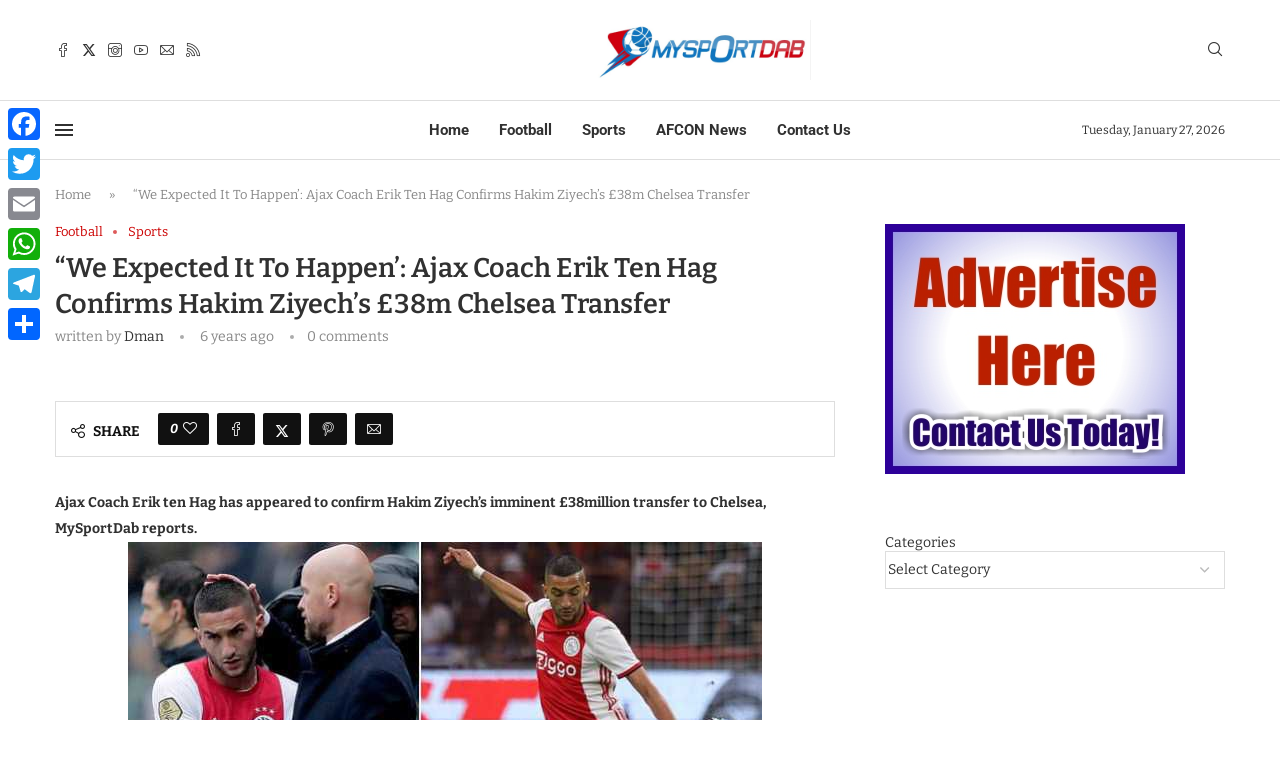

--- FILE ---
content_type: text/html; charset=UTF-8
request_url: https://www.mysportdab.com/2020/02/we-expected-it-to-happen-ajax-coach-erik-ten-hag-confirms-hakim-ziyechs-38m-chelsea-transfer/?random-post=1
body_size: 35912
content:
<!DOCTYPE html>
<html lang="en-US" prefix="og: https://ogp.me/ns#">
<head>
    <meta charset="UTF-8">
    <meta http-equiv="X-UA-Compatible" content="IE=edge">
    <meta name="viewport" content="width=device-width, initial-scale=1">
    <link rel="profile" href="https://gmpg.org/xfn/11"/>
    <link rel="alternate" type="application/rss+xml" title="MySportDab RSS Feed"
          href="https://www.mysportdab.com/feed/"/>
    <link rel="alternate" type="application/atom+xml" title="MySportDab Atom Feed"
          href="https://www.mysportdab.com/feed/atom/"/>
    <link rel="pingback" href="https://www.mysportdab.com/xmlrpc.php"/>
    <!--[if lt IE 9]>
	<script src="https://www.mysportdab.com/wp-content/themes/soledad/js/html5.js"></script>
	<![endif]-->
	
<!-- Search Engine Optimization by Rank Math - https://rankmath.com/ -->
<title>&quot;We Expected It To Happen&#039;: Ajax Coach Erik Ten Hag Confirms Hakim Ziyech&#039;s £38m Chelsea Transfer - MySportDab</title>
<meta name="description" content="Ajax Coach Erik ten Hag has appeared to confirm Hakim Ziyech&#039;s imminent £38million transfer to Chelsea, MySportDab reports. Chelsea and Ajax have reached an"/>
<meta name="robots" content="follow, index, max-snippet:-1, max-video-preview:-1, max-image-preview:large"/>
<link rel="canonical" href="https://www.mysportdab.com/2020/02/we-expected-it-to-happen-ajax-coach-erik-ten-hag-confirms-hakim-ziyechs-38m-chelsea-transfer/" />
<meta property="og:locale" content="en_US" />
<meta property="og:type" content="article" />
<meta property="og:title" content="&quot;We Expected It To Happen&#039;: Ajax Coach Erik Ten Hag Confirms Hakim Ziyech&#039;s £38m Chelsea Transfer - MySportDab" />
<meta property="og:description" content="Ajax Coach Erik ten Hag has appeared to confirm Hakim Ziyech&#039;s imminent £38million transfer to Chelsea, MySportDab reports. Chelsea and Ajax have reached an" />
<meta property="og:url" content="https://www.mysportdab.com/2020/02/we-expected-it-to-happen-ajax-coach-erik-ten-hag-confirms-hakim-ziyechs-38m-chelsea-transfer/" />
<meta property="og:site_name" content="MySportDab" />
<meta property="article:publisher" content="http://www.facebook.com/gisthoodng" />
<meta property="article:section" content="Football" />
<meta property="fb:app_id" content="1171627392989559" />
<meta property="og:image" content="https://www.mysportdab.com/wp-content/uploads/2020/05/cropped-mysportdabicon.jpg" />
<meta property="og:image:secure_url" content="https://www.mysportdab.com/wp-content/uploads/2020/05/cropped-mysportdabicon.jpg" />
<meta property="og:image:width" content="512" />
<meta property="og:image:height" content="512" />
<meta property="og:image:alt" content="&#8220;We Expected It To Happen&#8217;: Ajax Coach Erik Ten Hag Confirms Hakim Ziyech&#8217;s £38m Chelsea Transfer" />
<meta property="og:image:type" content="image/jpeg" />
<meta property="article:published_time" content="2020-02-13T11:04:00+00:00" />
<meta name="twitter:card" content="summary_large_image" />
<meta name="twitter:title" content="&quot;We Expected It To Happen&#039;: Ajax Coach Erik Ten Hag Confirms Hakim Ziyech&#039;s £38m Chelsea Transfer - MySportDab" />
<meta name="twitter:description" content="Ajax Coach Erik ten Hag has appeared to confirm Hakim Ziyech&#039;s imminent £38million transfer to Chelsea, MySportDab reports. Chelsea and Ajax have reached an" />
<meta name="twitter:site" content="@mysportdab" />
<meta name="twitter:creator" content="@mysportdab" />
<meta name="twitter:image" content="https://www.mysportdab.com/wp-content/uploads/2020/05/cropped-mysportdabicon.jpg" />
<meta name="twitter:label1" content="Written by" />
<meta name="twitter:data1" content="Dman" />
<meta name="twitter:label2" content="Time to read" />
<meta name="twitter:data2" content="1 minute" />
<script type="application/ld+json" class="rank-math-schema">{"@context":"https://schema.org","@graph":[{"@type":"Organization","@id":"https://www.mysportdab.com/#organization","name":"MySportDab","url":"https://mysportdab.com","sameAs":["http://www.facebook.com/gisthoodng","https://twitter.com/mysportdab"],"email":"mysportdab@gmail.com","logo":{"@type":"ImageObject","@id":"https://www.mysportdab.com/#logo","url":"https://mysportdab.com/wp-content/uploads/2020/05/MySportDablogoofficial.jpg","contentUrl":"https://mysportdab.com/wp-content/uploads/2020/05/MySportDablogoofficial.jpg","caption":"MySportDab","inLanguage":"en-US","width":"1080","height":"300"},"contactPoint":[{"@type":"ContactPoint","telephone":"+23490660854602","contactType":"customer support"}]},{"@type":"WebSite","@id":"https://www.mysportdab.com/#website","url":"https://www.mysportdab.com","name":"MySportDab","publisher":{"@id":"https://www.mysportdab.com/#organization"},"inLanguage":"en-US"},{"@type":"ImageObject","@id":"https://1.bp.blogspot.com/-wCNHq0DsMko/XkUtEEWCABI/AAAAAAAA7fo/zlq0h11smlMOj5FBUDlqjn7i_OdFmXv_wCLcBGAsYHQ/s1600/20200213114759.jpg","url":"https://1.bp.blogspot.com/-wCNHq0DsMko/XkUtEEWCABI/AAAAAAAA7fo/zlq0h11smlMOj5FBUDlqjn7i_OdFmXv_wCLcBGAsYHQ/s1600/20200213114759.jpg","width":"200","height":"200","inLanguage":"en-US"},{"@type":"BreadcrumbList","@id":"https://www.mysportdab.com/2020/02/we-expected-it-to-happen-ajax-coach-erik-ten-hag-confirms-hakim-ziyechs-38m-chelsea-transfer/#breadcrumb","itemListElement":[{"@type":"ListItem","position":"1","item":{"@id":"https://mysportdab.com","name":"Home"}},{"@type":"ListItem","position":"2","item":{"@id":"https://www.mysportdab.com/2020/02/we-expected-it-to-happen-ajax-coach-erik-ten-hag-confirms-hakim-ziyechs-38m-chelsea-transfer/","name":"&#8220;We Expected It To Happen&#8217;: Ajax Coach Erik Ten Hag Confirms Hakim Ziyech&#8217;s \u00a338m Chelsea Transfer"}}]},{"@type":"WebPage","@id":"https://www.mysportdab.com/2020/02/we-expected-it-to-happen-ajax-coach-erik-ten-hag-confirms-hakim-ziyechs-38m-chelsea-transfer/#webpage","url":"https://www.mysportdab.com/2020/02/we-expected-it-to-happen-ajax-coach-erik-ten-hag-confirms-hakim-ziyechs-38m-chelsea-transfer/","name":"&quot;We Expected It To Happen&#039;: Ajax Coach Erik Ten Hag Confirms Hakim Ziyech&#039;s \u00a338m Chelsea Transfer - MySportDab","datePublished":"2020-02-13T11:04:00+00:00","dateModified":"2020-02-13T11:04:00+00:00","isPartOf":{"@id":"https://www.mysportdab.com/#website"},"primaryImageOfPage":{"@id":"https://1.bp.blogspot.com/-wCNHq0DsMko/XkUtEEWCABI/AAAAAAAA7fo/zlq0h11smlMOj5FBUDlqjn7i_OdFmXv_wCLcBGAsYHQ/s1600/20200213114759.jpg"},"inLanguage":"en-US","breadcrumb":{"@id":"https://www.mysportdab.com/2020/02/we-expected-it-to-happen-ajax-coach-erik-ten-hag-confirms-hakim-ziyechs-38m-chelsea-transfer/#breadcrumb"}},{"@type":"Person","@id":"https://www.mysportdab.com/author/adedotun-osi-efa/","name":"Dman","url":"https://www.mysportdab.com/author/adedotun-osi-efa/","image":{"@type":"ImageObject","@id":"https://secure.gravatar.com/avatar/b1efa11e19d6952aaab3951d58bdbe6db12c3361dc5c7a19d70dc94c10f8d8ff?s=96&amp;d=wavatar&amp;r=g","url":"https://secure.gravatar.com/avatar/b1efa11e19d6952aaab3951d58bdbe6db12c3361dc5c7a19d70dc94c10f8d8ff?s=96&amp;d=wavatar&amp;r=g","caption":"Dman","inLanguage":"en-US"},"worksFor":{"@id":"https://www.mysportdab.com/#organization"}},{"@type":"BlogPosting","headline":"&quot;We Expected It To Happen&#039;: Ajax Coach Erik Ten Hag Confirms Hakim Ziyech&#039;s \u00a338m Chelsea","datePublished":"2020-02-13T11:04:00+00:00","dateModified":"2020-02-13T11:04:00+00:00","author":{"@id":"https://www.mysportdab.com/author/adedotun-osi-efa/","name":"Dman"},"publisher":{"@id":"https://www.mysportdab.com/#organization"},"description":"Ajax Coach Erik ten Hag has appeared to confirm Hakim Ziyech&#039;s imminent \u00a338million transfer to Chelsea, MySportDab reports. Chelsea and Ajax have reached an","name":"&quot;We Expected It To Happen&#039;: Ajax Coach Erik Ten Hag Confirms Hakim Ziyech&#039;s \u00a338m Chelsea","@id":"https://www.mysportdab.com/2020/02/we-expected-it-to-happen-ajax-coach-erik-ten-hag-confirms-hakim-ziyechs-38m-chelsea-transfer/#richSnippet","isPartOf":{"@id":"https://www.mysportdab.com/2020/02/we-expected-it-to-happen-ajax-coach-erik-ten-hag-confirms-hakim-ziyechs-38m-chelsea-transfer/#webpage"},"image":{"@id":"https://1.bp.blogspot.com/-wCNHq0DsMko/XkUtEEWCABI/AAAAAAAA7fo/zlq0h11smlMOj5FBUDlqjn7i_OdFmXv_wCLcBGAsYHQ/s1600/20200213114759.jpg"},"inLanguage":"en-US","mainEntityOfPage":{"@id":"https://www.mysportdab.com/2020/02/we-expected-it-to-happen-ajax-coach-erik-ten-hag-confirms-hakim-ziyechs-38m-chelsea-transfer/#webpage"}}]}</script>
<!-- /Rank Math WordPress SEO plugin -->

<link rel='dns-prefetch' href='//static.addtoany.com' />
<link rel='dns-prefetch' href='//fonts.googleapis.com' />
<link rel='preconnect' href='//www.google-analytics.com' />
<link rel="alternate" type="application/rss+xml" title="MySportDab &raquo; Feed" href="https://www.mysportdab.com/feed/" />
<link rel="alternate" type="application/rss+xml" title="MySportDab &raquo; Comments Feed" href="https://www.mysportdab.com/comments/feed/" />
<link rel="alternate" title="oEmbed (JSON)" type="application/json+oembed" href="https://www.mysportdab.com/wp-json/oembed/1.0/embed?url=https%3A%2F%2Fwww.mysportdab.com%2F2020%2F02%2Fwe-expected-it-to-happen-ajax-coach-erik-ten-hag-confirms-hakim-ziyechs-38m-chelsea-transfer%2F" />
<link rel="alternate" title="oEmbed (XML)" type="text/xml+oembed" href="https://www.mysportdab.com/wp-json/oembed/1.0/embed?url=https%3A%2F%2Fwww.mysportdab.com%2F2020%2F02%2Fwe-expected-it-to-happen-ajax-coach-erik-ten-hag-confirms-hakim-ziyechs-38m-chelsea-transfer%2F&#038;format=xml" />
		<!-- This site uses the Google Analytics by MonsterInsights plugin v9.11.1 - Using Analytics tracking - https://www.monsterinsights.com/ -->
							<script src="//www.googletagmanager.com/gtag/js?id=G-H1KK8SBE4Y"  data-cfasync="false" data-wpfc-render="false" type="text/javascript" async></script>
			<script data-cfasync="false" data-wpfc-render="false" type="text/javascript">
				var mi_version = '9.11.1';
				var mi_track_user = true;
				var mi_no_track_reason = '';
								var MonsterInsightsDefaultLocations = {"page_location":"https:\/\/www.mysportdab.com\/2020\/02\/we-expected-it-to-happen-ajax-coach-erik-ten-hag-confirms-hakim-ziyechs-38m-chelsea-transfer\/?random-post=1"};
								if ( typeof MonsterInsightsPrivacyGuardFilter === 'function' ) {
					var MonsterInsightsLocations = (typeof MonsterInsightsExcludeQuery === 'object') ? MonsterInsightsPrivacyGuardFilter( MonsterInsightsExcludeQuery ) : MonsterInsightsPrivacyGuardFilter( MonsterInsightsDefaultLocations );
				} else {
					var MonsterInsightsLocations = (typeof MonsterInsightsExcludeQuery === 'object') ? MonsterInsightsExcludeQuery : MonsterInsightsDefaultLocations;
				}

								var disableStrs = [
										'ga-disable-G-H1KK8SBE4Y',
									];

				/* Function to detect opted out users */
				function __gtagTrackerIsOptedOut() {
					for (var index = 0; index < disableStrs.length; index++) {
						if (document.cookie.indexOf(disableStrs[index] + '=true') > -1) {
							return true;
						}
					}

					return false;
				}

				/* Disable tracking if the opt-out cookie exists. */
				if (__gtagTrackerIsOptedOut()) {
					for (var index = 0; index < disableStrs.length; index++) {
						window[disableStrs[index]] = true;
					}
				}

				/* Opt-out function */
				function __gtagTrackerOptout() {
					for (var index = 0; index < disableStrs.length; index++) {
						document.cookie = disableStrs[index] + '=true; expires=Thu, 31 Dec 2099 23:59:59 UTC; path=/';
						window[disableStrs[index]] = true;
					}
				}

				if ('undefined' === typeof gaOptout) {
					function gaOptout() {
						__gtagTrackerOptout();
					}
				}
								window.dataLayer = window.dataLayer || [];

				window.MonsterInsightsDualTracker = {
					helpers: {},
					trackers: {},
				};
				if (mi_track_user) {
					function __gtagDataLayer() {
						dataLayer.push(arguments);
					}

					function __gtagTracker(type, name, parameters) {
						if (!parameters) {
							parameters = {};
						}

						if (parameters.send_to) {
							__gtagDataLayer.apply(null, arguments);
							return;
						}

						if (type === 'event') {
														parameters.send_to = monsterinsights_frontend.v4_id;
							var hookName = name;
							if (typeof parameters['event_category'] !== 'undefined') {
								hookName = parameters['event_category'] + ':' + name;
							}

							if (typeof MonsterInsightsDualTracker.trackers[hookName] !== 'undefined') {
								MonsterInsightsDualTracker.trackers[hookName](parameters);
							} else {
								__gtagDataLayer('event', name, parameters);
							}
							
						} else {
							__gtagDataLayer.apply(null, arguments);
						}
					}

					__gtagTracker('js', new Date());
					__gtagTracker('set', {
						'developer_id.dZGIzZG': true,
											});
					if ( MonsterInsightsLocations.page_location ) {
						__gtagTracker('set', MonsterInsightsLocations);
					}
										__gtagTracker('config', 'G-H1KK8SBE4Y', {"forceSSL":"true","link_attribution":"true"} );
										window.gtag = __gtagTracker;										(function () {
						/* https://developers.google.com/analytics/devguides/collection/analyticsjs/ */
						/* ga and __gaTracker compatibility shim. */
						var noopfn = function () {
							return null;
						};
						var newtracker = function () {
							return new Tracker();
						};
						var Tracker = function () {
							return null;
						};
						var p = Tracker.prototype;
						p.get = noopfn;
						p.set = noopfn;
						p.send = function () {
							var args = Array.prototype.slice.call(arguments);
							args.unshift('send');
							__gaTracker.apply(null, args);
						};
						var __gaTracker = function () {
							var len = arguments.length;
							if (len === 0) {
								return;
							}
							var f = arguments[len - 1];
							if (typeof f !== 'object' || f === null || typeof f.hitCallback !== 'function') {
								if ('send' === arguments[0]) {
									var hitConverted, hitObject = false, action;
									if ('event' === arguments[1]) {
										if ('undefined' !== typeof arguments[3]) {
											hitObject = {
												'eventAction': arguments[3],
												'eventCategory': arguments[2],
												'eventLabel': arguments[4],
												'value': arguments[5] ? arguments[5] : 1,
											}
										}
									}
									if ('pageview' === arguments[1]) {
										if ('undefined' !== typeof arguments[2]) {
											hitObject = {
												'eventAction': 'page_view',
												'page_path': arguments[2],
											}
										}
									}
									if (typeof arguments[2] === 'object') {
										hitObject = arguments[2];
									}
									if (typeof arguments[5] === 'object') {
										Object.assign(hitObject, arguments[5]);
									}
									if ('undefined' !== typeof arguments[1].hitType) {
										hitObject = arguments[1];
										if ('pageview' === hitObject.hitType) {
											hitObject.eventAction = 'page_view';
										}
									}
									if (hitObject) {
										action = 'timing' === arguments[1].hitType ? 'timing_complete' : hitObject.eventAction;
										hitConverted = mapArgs(hitObject);
										__gtagTracker('event', action, hitConverted);
									}
								}
								return;
							}

							function mapArgs(args) {
								var arg, hit = {};
								var gaMap = {
									'eventCategory': 'event_category',
									'eventAction': 'event_action',
									'eventLabel': 'event_label',
									'eventValue': 'event_value',
									'nonInteraction': 'non_interaction',
									'timingCategory': 'event_category',
									'timingVar': 'name',
									'timingValue': 'value',
									'timingLabel': 'event_label',
									'page': 'page_path',
									'location': 'page_location',
									'title': 'page_title',
									'referrer' : 'page_referrer',
								};
								for (arg in args) {
																		if (!(!args.hasOwnProperty(arg) || !gaMap.hasOwnProperty(arg))) {
										hit[gaMap[arg]] = args[arg];
									} else {
										hit[arg] = args[arg];
									}
								}
								return hit;
							}

							try {
								f.hitCallback();
							} catch (ex) {
							}
						};
						__gaTracker.create = newtracker;
						__gaTracker.getByName = newtracker;
						__gaTracker.getAll = function () {
							return [];
						};
						__gaTracker.remove = noopfn;
						__gaTracker.loaded = true;
						window['__gaTracker'] = __gaTracker;
					})();
									} else {
										console.log("");
					(function () {
						function __gtagTracker() {
							return null;
						}

						window['__gtagTracker'] = __gtagTracker;
						window['gtag'] = __gtagTracker;
					})();
									}
			</script>
							<!-- / Google Analytics by MonsterInsights -->
		<!-- www.mysportdab.com is managing ads with Advanced Ads 2.0.16 – https://wpadvancedads.com/ --><script id="myspo-ready">
			window.advanced_ads_ready=function(e,a){a=a||"complete";var d=function(e){return"interactive"===a?"loading"!==e:"complete"===e};d(document.readyState)?e():document.addEventListener("readystatechange",(function(a){d(a.target.readyState)&&e()}),{once:"interactive"===a})},window.advanced_ads_ready_queue=window.advanced_ads_ready_queue||[];		</script>
		<style id='wp-img-auto-sizes-contain-inline-css' type='text/css'>
img:is([sizes=auto i],[sizes^="auto," i]){contain-intrinsic-size:3000px 1500px}
/*# sourceURL=wp-img-auto-sizes-contain-inline-css */
</style>
<link rel='stylesheet' id='penci-folding-css' href='https://www.mysportdab.com/wp-content/themes/soledad/inc/elementor/assets/css/fold.css?ver=8.7.1' type='text/css' media='all' />
<style id='wp-emoji-styles-inline-css' type='text/css'>

	img.wp-smiley, img.emoji {
		display: inline !important;
		border: none !important;
		box-shadow: none !important;
		height: 1em !important;
		width: 1em !important;
		margin: 0 0.07em !important;
		vertical-align: -0.1em !important;
		background: none !important;
		padding: 0 !important;
	}
/*# sourceURL=wp-emoji-styles-inline-css */
</style>
<link rel='stylesheet' id='wp-block-library-css' href='https://www.mysportdab.com/wp-includes/css/dist/block-library/style.min.css?ver=d0fd155cdfcc210270fc142f1cc12d78' type='text/css' media='all' />
<style id='wp-block-categories-inline-css' type='text/css'>
.wp-block-categories{box-sizing:border-box}.wp-block-categories.alignleft{margin-right:2em}.wp-block-categories.alignright{margin-left:2em}.wp-block-categories.wp-block-categories-dropdown.aligncenter{text-align:center}.wp-block-categories .wp-block-categories__label{display:block;width:100%}
/*# sourceURL=https://www.mysportdab.com/wp-includes/blocks/categories/style.min.css */
</style>
<style id='global-styles-inline-css' type='text/css'>
:root{--wp--preset--aspect-ratio--square: 1;--wp--preset--aspect-ratio--4-3: 4/3;--wp--preset--aspect-ratio--3-4: 3/4;--wp--preset--aspect-ratio--3-2: 3/2;--wp--preset--aspect-ratio--2-3: 2/3;--wp--preset--aspect-ratio--16-9: 16/9;--wp--preset--aspect-ratio--9-16: 9/16;--wp--preset--color--black: #000000;--wp--preset--color--cyan-bluish-gray: #abb8c3;--wp--preset--color--white: #ffffff;--wp--preset--color--pale-pink: #f78da7;--wp--preset--color--vivid-red: #cf2e2e;--wp--preset--color--luminous-vivid-orange: #ff6900;--wp--preset--color--luminous-vivid-amber: #fcb900;--wp--preset--color--light-green-cyan: #7bdcb5;--wp--preset--color--vivid-green-cyan: #00d084;--wp--preset--color--pale-cyan-blue: #8ed1fc;--wp--preset--color--vivid-cyan-blue: #0693e3;--wp--preset--color--vivid-purple: #9b51e0;--wp--preset--gradient--vivid-cyan-blue-to-vivid-purple: linear-gradient(135deg,rgb(6,147,227) 0%,rgb(155,81,224) 100%);--wp--preset--gradient--light-green-cyan-to-vivid-green-cyan: linear-gradient(135deg,rgb(122,220,180) 0%,rgb(0,208,130) 100%);--wp--preset--gradient--luminous-vivid-amber-to-luminous-vivid-orange: linear-gradient(135deg,rgb(252,185,0) 0%,rgb(255,105,0) 100%);--wp--preset--gradient--luminous-vivid-orange-to-vivid-red: linear-gradient(135deg,rgb(255,105,0) 0%,rgb(207,46,46) 100%);--wp--preset--gradient--very-light-gray-to-cyan-bluish-gray: linear-gradient(135deg,rgb(238,238,238) 0%,rgb(169,184,195) 100%);--wp--preset--gradient--cool-to-warm-spectrum: linear-gradient(135deg,rgb(74,234,220) 0%,rgb(151,120,209) 20%,rgb(207,42,186) 40%,rgb(238,44,130) 60%,rgb(251,105,98) 80%,rgb(254,248,76) 100%);--wp--preset--gradient--blush-light-purple: linear-gradient(135deg,rgb(255,206,236) 0%,rgb(152,150,240) 100%);--wp--preset--gradient--blush-bordeaux: linear-gradient(135deg,rgb(254,205,165) 0%,rgb(254,45,45) 50%,rgb(107,0,62) 100%);--wp--preset--gradient--luminous-dusk: linear-gradient(135deg,rgb(255,203,112) 0%,rgb(199,81,192) 50%,rgb(65,88,208) 100%);--wp--preset--gradient--pale-ocean: linear-gradient(135deg,rgb(255,245,203) 0%,rgb(182,227,212) 50%,rgb(51,167,181) 100%);--wp--preset--gradient--electric-grass: linear-gradient(135deg,rgb(202,248,128) 0%,rgb(113,206,126) 100%);--wp--preset--gradient--midnight: linear-gradient(135deg,rgb(2,3,129) 0%,rgb(40,116,252) 100%);--wp--preset--font-size--small: 12px;--wp--preset--font-size--medium: 20px;--wp--preset--font-size--large: 32px;--wp--preset--font-size--x-large: 42px;--wp--preset--font-size--normal: 14px;--wp--preset--font-size--huge: 42px;--wp--preset--spacing--20: 0.44rem;--wp--preset--spacing--30: 0.67rem;--wp--preset--spacing--40: 1rem;--wp--preset--spacing--50: 1.5rem;--wp--preset--spacing--60: 2.25rem;--wp--preset--spacing--70: 3.38rem;--wp--preset--spacing--80: 5.06rem;--wp--preset--shadow--natural: 6px 6px 9px rgba(0, 0, 0, 0.2);--wp--preset--shadow--deep: 12px 12px 50px rgba(0, 0, 0, 0.4);--wp--preset--shadow--sharp: 6px 6px 0px rgba(0, 0, 0, 0.2);--wp--preset--shadow--outlined: 6px 6px 0px -3px rgb(255, 255, 255), 6px 6px rgb(0, 0, 0);--wp--preset--shadow--crisp: 6px 6px 0px rgb(0, 0, 0);}:where(.is-layout-flex){gap: 0.5em;}:where(.is-layout-grid){gap: 0.5em;}body .is-layout-flex{display: flex;}.is-layout-flex{flex-wrap: wrap;align-items: center;}.is-layout-flex > :is(*, div){margin: 0;}body .is-layout-grid{display: grid;}.is-layout-grid > :is(*, div){margin: 0;}:where(.wp-block-columns.is-layout-flex){gap: 2em;}:where(.wp-block-columns.is-layout-grid){gap: 2em;}:where(.wp-block-post-template.is-layout-flex){gap: 1.25em;}:where(.wp-block-post-template.is-layout-grid){gap: 1.25em;}.has-black-color{color: var(--wp--preset--color--black) !important;}.has-cyan-bluish-gray-color{color: var(--wp--preset--color--cyan-bluish-gray) !important;}.has-white-color{color: var(--wp--preset--color--white) !important;}.has-pale-pink-color{color: var(--wp--preset--color--pale-pink) !important;}.has-vivid-red-color{color: var(--wp--preset--color--vivid-red) !important;}.has-luminous-vivid-orange-color{color: var(--wp--preset--color--luminous-vivid-orange) !important;}.has-luminous-vivid-amber-color{color: var(--wp--preset--color--luminous-vivid-amber) !important;}.has-light-green-cyan-color{color: var(--wp--preset--color--light-green-cyan) !important;}.has-vivid-green-cyan-color{color: var(--wp--preset--color--vivid-green-cyan) !important;}.has-pale-cyan-blue-color{color: var(--wp--preset--color--pale-cyan-blue) !important;}.has-vivid-cyan-blue-color{color: var(--wp--preset--color--vivid-cyan-blue) !important;}.has-vivid-purple-color{color: var(--wp--preset--color--vivid-purple) !important;}.has-black-background-color{background-color: var(--wp--preset--color--black) !important;}.has-cyan-bluish-gray-background-color{background-color: var(--wp--preset--color--cyan-bluish-gray) !important;}.has-white-background-color{background-color: var(--wp--preset--color--white) !important;}.has-pale-pink-background-color{background-color: var(--wp--preset--color--pale-pink) !important;}.has-vivid-red-background-color{background-color: var(--wp--preset--color--vivid-red) !important;}.has-luminous-vivid-orange-background-color{background-color: var(--wp--preset--color--luminous-vivid-orange) !important;}.has-luminous-vivid-amber-background-color{background-color: var(--wp--preset--color--luminous-vivid-amber) !important;}.has-light-green-cyan-background-color{background-color: var(--wp--preset--color--light-green-cyan) !important;}.has-vivid-green-cyan-background-color{background-color: var(--wp--preset--color--vivid-green-cyan) !important;}.has-pale-cyan-blue-background-color{background-color: var(--wp--preset--color--pale-cyan-blue) !important;}.has-vivid-cyan-blue-background-color{background-color: var(--wp--preset--color--vivid-cyan-blue) !important;}.has-vivid-purple-background-color{background-color: var(--wp--preset--color--vivid-purple) !important;}.has-black-border-color{border-color: var(--wp--preset--color--black) !important;}.has-cyan-bluish-gray-border-color{border-color: var(--wp--preset--color--cyan-bluish-gray) !important;}.has-white-border-color{border-color: var(--wp--preset--color--white) !important;}.has-pale-pink-border-color{border-color: var(--wp--preset--color--pale-pink) !important;}.has-vivid-red-border-color{border-color: var(--wp--preset--color--vivid-red) !important;}.has-luminous-vivid-orange-border-color{border-color: var(--wp--preset--color--luminous-vivid-orange) !important;}.has-luminous-vivid-amber-border-color{border-color: var(--wp--preset--color--luminous-vivid-amber) !important;}.has-light-green-cyan-border-color{border-color: var(--wp--preset--color--light-green-cyan) !important;}.has-vivid-green-cyan-border-color{border-color: var(--wp--preset--color--vivid-green-cyan) !important;}.has-pale-cyan-blue-border-color{border-color: var(--wp--preset--color--pale-cyan-blue) !important;}.has-vivid-cyan-blue-border-color{border-color: var(--wp--preset--color--vivid-cyan-blue) !important;}.has-vivid-purple-border-color{border-color: var(--wp--preset--color--vivid-purple) !important;}.has-vivid-cyan-blue-to-vivid-purple-gradient-background{background: var(--wp--preset--gradient--vivid-cyan-blue-to-vivid-purple) !important;}.has-light-green-cyan-to-vivid-green-cyan-gradient-background{background: var(--wp--preset--gradient--light-green-cyan-to-vivid-green-cyan) !important;}.has-luminous-vivid-amber-to-luminous-vivid-orange-gradient-background{background: var(--wp--preset--gradient--luminous-vivid-amber-to-luminous-vivid-orange) !important;}.has-luminous-vivid-orange-to-vivid-red-gradient-background{background: var(--wp--preset--gradient--luminous-vivid-orange-to-vivid-red) !important;}.has-very-light-gray-to-cyan-bluish-gray-gradient-background{background: var(--wp--preset--gradient--very-light-gray-to-cyan-bluish-gray) !important;}.has-cool-to-warm-spectrum-gradient-background{background: var(--wp--preset--gradient--cool-to-warm-spectrum) !important;}.has-blush-light-purple-gradient-background{background: var(--wp--preset--gradient--blush-light-purple) !important;}.has-blush-bordeaux-gradient-background{background: var(--wp--preset--gradient--blush-bordeaux) !important;}.has-luminous-dusk-gradient-background{background: var(--wp--preset--gradient--luminous-dusk) !important;}.has-pale-ocean-gradient-background{background: var(--wp--preset--gradient--pale-ocean) !important;}.has-electric-grass-gradient-background{background: var(--wp--preset--gradient--electric-grass) !important;}.has-midnight-gradient-background{background: var(--wp--preset--gradient--midnight) !important;}.has-small-font-size{font-size: var(--wp--preset--font-size--small) !important;}.has-medium-font-size{font-size: var(--wp--preset--font-size--medium) !important;}.has-large-font-size{font-size: var(--wp--preset--font-size--large) !important;}.has-x-large-font-size{font-size: var(--wp--preset--font-size--x-large) !important;}
/*# sourceURL=global-styles-inline-css */
</style>

<style id='classic-theme-styles-inline-css' type='text/css'>
/*! This file is auto-generated */
.wp-block-button__link{color:#fff;background-color:#32373c;border-radius:9999px;box-shadow:none;text-decoration:none;padding:calc(.667em + 2px) calc(1.333em + 2px);font-size:1.125em}.wp-block-file__button{background:#32373c;color:#fff;text-decoration:none}
/*# sourceURL=/wp-includes/css/classic-themes.min.css */
</style>
<link rel='stylesheet' id='dashicons-css' href='https://www.mysportdab.com/wp-includes/css/dashicons.min.css?ver=d0fd155cdfcc210270fc142f1cc12d78' type='text/css' media='all' />
<link rel='stylesheet' id='admin-bar-css' href='https://www.mysportdab.com/wp-includes/css/admin-bar.min.css?ver=d0fd155cdfcc210270fc142f1cc12d78' type='text/css' media='all' />
<style id='admin-bar-inline-css' type='text/css'>

    /* Hide CanvasJS credits for P404 charts specifically */
    #p404RedirectChart .canvasjs-chart-credit {
        display: none !important;
    }
    
    #p404RedirectChart canvas {
        border-radius: 6px;
    }

    .p404-redirect-adminbar-weekly-title {
        font-weight: bold;
        font-size: 14px;
        color: #fff;
        margin-bottom: 6px;
    }

    #wpadminbar #wp-admin-bar-p404_free_top_button .ab-icon:before {
        content: "\f103";
        color: #dc3545;
        top: 3px;
    }
    
    #wp-admin-bar-p404_free_top_button .ab-item {
        min-width: 80px !important;
        padding: 0px !important;
    }
    
    /* Ensure proper positioning and z-index for P404 dropdown */
    .p404-redirect-adminbar-dropdown-wrap { 
        min-width: 0; 
        padding: 0;
        position: static !important;
    }
    
    #wpadminbar #wp-admin-bar-p404_free_top_button_dropdown {
        position: static !important;
    }
    
    #wpadminbar #wp-admin-bar-p404_free_top_button_dropdown .ab-item {
        padding: 0 !important;
        margin: 0 !important;
    }
    
    .p404-redirect-dropdown-container {
        min-width: 340px;
        padding: 18px 18px 12px 18px;
        background: #23282d !important;
        color: #fff;
        border-radius: 12px;
        box-shadow: 0 8px 32px rgba(0,0,0,0.25);
        margin-top: 10px;
        position: relative !important;
        z-index: 999999 !important;
        display: block !important;
        border: 1px solid #444;
    }
    
    /* Ensure P404 dropdown appears on hover */
    #wpadminbar #wp-admin-bar-p404_free_top_button .p404-redirect-dropdown-container { 
        display: none !important;
    }
    
    #wpadminbar #wp-admin-bar-p404_free_top_button:hover .p404-redirect-dropdown-container { 
        display: block !important;
    }
    
    #wpadminbar #wp-admin-bar-p404_free_top_button:hover #wp-admin-bar-p404_free_top_button_dropdown .p404-redirect-dropdown-container {
        display: block !important;
    }
    
    .p404-redirect-card {
        background: #2c3338;
        border-radius: 8px;
        padding: 18px 18px 12px 18px;
        box-shadow: 0 2px 8px rgba(0,0,0,0.07);
        display: flex;
        flex-direction: column;
        align-items: flex-start;
        border: 1px solid #444;
    }
    
    .p404-redirect-btn {
        display: inline-block;
        background: #dc3545;
        color: #fff !important;
        font-weight: bold;
        padding: 5px 22px;
        border-radius: 8px;
        text-decoration: none;
        font-size: 17px;
        transition: background 0.2s, box-shadow 0.2s;
        margin-top: 8px;
        box-shadow: 0 2px 8px rgba(220,53,69,0.15);
        text-align: center;
        line-height: 1.6;
    }
    
    .p404-redirect-btn:hover {
        background: #c82333;
        color: #fff !important;
        box-shadow: 0 4px 16px rgba(220,53,69,0.25);
    }
    
    /* Prevent conflicts with other admin bar dropdowns */
    #wpadminbar .ab-top-menu > li:hover > .ab-item,
    #wpadminbar .ab-top-menu > li.hover > .ab-item {
        z-index: auto;
    }
    
    #wpadminbar #wp-admin-bar-p404_free_top_button:hover > .ab-item {
        z-index: 999998 !important;
    }
    
/*# sourceURL=admin-bar-inline-css */
</style>
<link rel='stylesheet' id='contact-form-7-css' href='https://www.mysportdab.com/wp-content/plugins/contact-form-7/includes/css/styles.css?ver=6.1.4' type='text/css' media='all' />
<link rel='stylesheet' id='notix-css' href='https://www.mysportdab.com/wp-content/plugins/notix-web-push-notifications/public/css/notix-public.css?ver=1.2.4' type='text/css' media='all' />
<link rel='stylesheet' id='penci-review-css' href='https://www.mysportdab.com/wp-content/plugins/penci-review/css/style.css?ver=3.2.1' type='text/css' media='all' />
<link crossorigin="anonymous" rel='stylesheet' id='penci-oswald-css' href='//fonts.googleapis.com/css?family=Oswald%3A400&#038;display=swap&#038;ver=d0fd155cdfcc210270fc142f1cc12d78' type='text/css' media='all' />
<link rel='stylesheet' id='ez-toc-css' href='https://www.mysportdab.com/wp-content/plugins/easy-table-of-contents/assets/css/screen.min.css?ver=2.0.80' type='text/css' media='all' />
<style id='ez-toc-inline-css' type='text/css'>
div#ez-toc-container .ez-toc-title {font-size: 120%;}div#ez-toc-container .ez-toc-title {font-weight: 500;}div#ez-toc-container ul li , div#ez-toc-container ul li a {font-size: 95%;}div#ez-toc-container ul li , div#ez-toc-container ul li a {font-weight: 500;}div#ez-toc-container nav ul ul li {font-size: 90%;}.ez-toc-box-title {font-weight: bold; margin-bottom: 10px; text-align: center; text-transform: uppercase; letter-spacing: 1px; color: #666; padding-bottom: 5px;position:absolute;top:-4%;left:5%;background-color: inherit;transition: top 0.3s ease;}.ez-toc-box-title.toc-closed {top:-25%;}
.ez-toc-container-direction {direction: ltr;}.ez-toc-counter ul{counter-reset: item ;}.ez-toc-counter nav ul li a::before {content: counters(item, '.', decimal) '. ';display: inline-block;counter-increment: item;flex-grow: 0;flex-shrink: 0;margin-right: .2em; float: left; }.ez-toc-widget-direction {direction: ltr;}.ez-toc-widget-container ul{counter-reset: item ;}.ez-toc-widget-container nav ul li a::before {content: counters(item, '.', decimal) '. ';display: inline-block;counter-increment: item;flex-grow: 0;flex-shrink: 0;margin-right: .2em; float: left; }
/*# sourceURL=ez-toc-inline-css */
</style>
<link crossorigin="anonymous" rel='stylesheet' id='penci-fonts-css' href='https://fonts.googleapis.com/css?family=Bitter%3A300%2C300italic%2C400%2C400italic%2C500%2C500italic%2C700%2C700italic%2C800%2C800italic%7CRoboto%3A300%2C300italic%2C400%2C400italic%2C500%2C500italic%2C600%2C600italic%2C700%2C700italic%2C800%2C800italic%26subset%3Dlatin%2Ccyrillic%2Ccyrillic-ext%2Cgreek%2Cgreek-ext%2Clatin-ext&#038;display=swap&#038;ver=8.7.1' type='text/css' media='' />
<link rel='stylesheet' id='penci-main-style-css' href='https://www.mysportdab.com/wp-content/themes/soledad/main.css?ver=8.7.1' type='text/css' media='all' />
<link rel='stylesheet' id='penci-swiper-bundle-css' href='https://www.mysportdab.com/wp-content/themes/soledad/css/swiper-bundle.min.css?ver=8.7.1' type='text/css' media='all' />
<link rel='stylesheet' id='penci-font-awesomeold-css' href='https://www.mysportdab.com/wp-content/themes/soledad/css/font-awesome.4.7.0.swap.min.css?ver=4.7.0' type='text/css' media='all' />
<link rel='stylesheet' id='penci_icon-css' href='https://www.mysportdab.com/wp-content/themes/soledad/css/penci-icon.min.css?ver=8.7.1' type='text/css' media='all' />
<link rel='stylesheet' id='penci_style-css' href='https://www.mysportdab.com/wp-content/themes/soledad/style.css?ver=8.7.1' type='text/css' media='all' />
<link rel='stylesheet' id='penci_social_counter-css' href='https://www.mysportdab.com/wp-content/themes/soledad/css/social-counter.css?ver=8.7.1' type='text/css' media='all' />
<link crossorigin="anonymous" rel='stylesheet' id='penci-header-builder-fonts-css' href='https://fonts.googleapis.com/css?family=Roboto%3A300%2C300italic%2C400%2C400italic%2C500%2C500italic%2C600%2C600italic%2C700%2C700italic%2C800%2C800italic%26subset%3Dlatin%2Ccyrillic%2Ccyrillic-ext%2Cgreek%2Cgreek-ext%2Clatin-ext&#038;display=swap&#038;ver=8.7.1' type='text/css' media='all' />
<link rel='stylesheet' id='elementor-icons-css' href='https://www.mysportdab.com/wp-content/plugins/elementor/assets/lib/eicons/css/elementor-icons.min.css?ver=5.36.0' type='text/css' media='all' />
<link rel='stylesheet' id='elementor-frontend-css' href='https://www.mysportdab.com/wp-content/plugins/elementor/assets/css/frontend.min.css?ver=3.28.1' type='text/css' media='all' />
<link rel='stylesheet' id='elementor-post-19727-css' href='https://www.mysportdab.com/wp-content/uploads/elementor/css/post-19727.css?ver=1740670630' type='text/css' media='all' />
<link rel='stylesheet' id='elementor-post-83381-css' href='https://www.mysportdab.com/wp-content/uploads/elementor/css/post-83381.css?ver=1769267226' type='text/css' media='all' />
<link rel='stylesheet' id='tablepress-default-css' href='https://www.mysportdab.com/wp-content/plugins/tablepress/css/build/default.css?ver=3.2.6' type='text/css' media='all' />
<link rel='stylesheet' id='addtoany-css' href='https://www.mysportdab.com/wp-content/plugins/add-to-any/addtoany.min.css?ver=1.16' type='text/css' media='all' />
<style id='addtoany-inline-css' type='text/css'>
@media screen and (max-width:980px){
.a2a_floating_style.a2a_vertical_style{display:none;}
}
/*# sourceURL=addtoany-inline-css */
</style>
<link rel='stylesheet' id='penci-recipe-css-css' href='https://www.mysportdab.com/wp-content/plugins/penci-recipe/css/recipe.css?ver=3.5' type='text/css' media='all' />
<link rel='stylesheet' id='elementor-gf-local-roboto-css' href='https://www.mysportdab.com/wp-content/uploads/elementor/google-fonts/css/roboto.css?ver=1743062018' type='text/css' media='all' />
<link rel='stylesheet' id='elementor-gf-local-robotoslab-css' href='https://www.mysportdab.com/wp-content/uploads/elementor/google-fonts/css/robotoslab.css?ver=1743062025' type='text/css' media='all' />
<link rel='stylesheet' id='elementor-gf-local-bitter-css' href='https://www.mysportdab.com/wp-content/uploads/elementor/google-fonts/css/bitter.css?ver=1743062043' type='text/css' media='all' />
<link rel='stylesheet' id='elementor-icons-shared-0-css' href='https://www.mysportdab.com/wp-content/plugins/elementor/assets/lib/font-awesome/css/fontawesome.min.css?ver=5.15.3' type='text/css' media='all' />
<link rel='stylesheet' id='elementor-icons-fa-solid-css' href='https://www.mysportdab.com/wp-content/plugins/elementor/assets/lib/font-awesome/css/solid.min.css?ver=5.15.3' type='text/css' media='all' />
<script type="text/javascript" src="https://www.mysportdab.com/wp-includes/js/jquery/jquery.min.js?ver=3.7.1" id="jquery-core-js"></script>
<script type="text/javascript" src="https://www.mysportdab.com/wp-includes/js/jquery/jquery-migrate.min.js?ver=3.4.1" id="jquery-migrate-js"></script>
<script data-cfasync="false" type="text/javascript" src="https://www.mysportdab.com/wp-content/plugins/google-analytics-for-wordpress/assets/js/frontend-gtag.min.js?ver=9.11.1" id="monsterinsights-frontend-script-js" async="async" data-wp-strategy="async"></script>
<script data-cfasync="false" data-wpfc-render="false" type="text/javascript" id='monsterinsights-frontend-script-js-extra'>/* <![CDATA[ */
var monsterinsights_frontend = {"js_events_tracking":"true","download_extensions":"doc,pdf,ppt,zip,xls,docx,pptx,xlsx","inbound_paths":"[{\"path\":\"\\\/go\\\/\",\"label\":\"affiliate\"},{\"path\":\"\\\/recommend\\\/\",\"label\":\"affiliate\"}]","home_url":"https:\/\/www.mysportdab.com","hash_tracking":"false","v4_id":"G-H1KK8SBE4Y"};/* ]]> */
</script>
<script type="text/javascript" id="addtoany-core-js-before">
/* <![CDATA[ */
window.a2a_config=window.a2a_config||{};a2a_config.callbacks=[];a2a_config.overlays=[];a2a_config.templates={};

//# sourceURL=addtoany-core-js-before
/* ]]> */
</script>
<script type="text/javascript" defer src="https://static.addtoany.com/menu/page.js" id="addtoany-core-js"></script>
<script type="text/javascript" defer src="https://www.mysportdab.com/wp-content/plugins/add-to-any/addtoany.min.js?ver=1.1" id="addtoany-jquery-js"></script>
<script type="text/javascript" id="jsjoomsportlivemacthes-js-extra">
/* <![CDATA[ */
var jslAjax = {"ajax_url":"https://www.mysportdab.com/wp-admin/admin-ajax.php"};
//# sourceURL=jsjoomsportlivemacthes-js-extra
/* ]]> */
</script>
<script type="text/javascript" src="https://www.mysportdab.com/wp-content/plugins/joomsport-sports-league-results-management/includes/../sportleague/assets/js/joomsport_live.js?ver=d0fd155cdfcc210270fc142f1cc12d78" id="jsjoomsportlivemacthes-js"></script>
<script type="text/javascript" src="https://www.mysportdab.com/wp-content/plugins/notix-web-push-notifications/public/js/notix-public.js?ver=1.2.4" id="notix-js"></script>
<link rel="https://api.w.org/" href="https://www.mysportdab.com/wp-json/" /><link rel="alternate" title="JSON" type="application/json" href="https://www.mysportdab.com/wp-json/wp/v2/posts/221" /><link rel="EditURI" type="application/rsd+xml" title="RSD" href="https://www.mysportdab.com/xmlrpc.php?rsd" />

<link rel='shortlink' href='https://www.mysportdab.com/?p=221' />

			<!-- Global site tag (gtag.js) - Google Analytics -->
			<script async src="https://www.googletagmanager.com/gtag/js?id=UA-130589760-1"></script>
			<script>
				window.dataLayer = window.dataLayer || [];
				function gtag(){dataLayer.push(arguments);}
				gtag('js', new Date());
				gtag( 'config', 'UA-130589760-1' );
			</script>

			<script async src="https://pagead2.googlesyndication.com/pagead/js/adsbygoogle.js?client=ca-pub-8607368472023795"
     crossorigin="anonymous"></script>
<script async custom-element="amp-auto-ads"
        src="https://cdn.ampproject.org/v0/amp-auto-ads-0.1.js">
</script>
<meta name="facebook-domain-verification" content="cpsljg1zxjo6k1vszwco1otjkjr129" />
<link rel="icon" type="image/x-icon" href="https://mysportdab.com/wp-content/uploads/2020/04/favicon.jpg" />
<script src="https://d3u598arehftfk.cloudfront.net/prebid_hb_11299_17790.js" async> </script>

<script id="script">
    var s = document.createElement("script")
    s.src = "https://notix.io/ent/current/enot.min.js"
    s.onload = function (sdk) {
        sdk.startInstall({
            appId: "10047dd8861ae468e80909824c13eea",
            loadSettings: true
        })
    }
    document.head.append(s)
</script>

<meta name="rankz-verification" content="G3aoyI7objQvRpN8">


<script async src="https://cdn.ampproject.org/v0.js"></script>
<meta name="viewport" content="width=device-width">

<script
        async
        custom-element="amp-form"
        src="https://cdn.ampproject.org/v0/amp-form-0.1.js"
></script>
<script async src="https://cdn.ampproject.org/v0.js"></script>
<!-- Meta Pixel Code -->
<script>
!function(f,b,e,v,n,t,s)
{if(f.fbq)return;n=f.fbq=function(){n.callMethod?
n.callMethod.apply(n,arguments):n.queue.push(arguments)};
if(!f._fbq)f._fbq=n;n.push=n;n.loaded=!0;n.version='2.0';
n.queue=[];t=b.createElement(e);t.async=!0;
t.src=v;s=b.getElementsByTagName(e)[0];
s.parentNode.insertBefore(t,s)}(window, document,'script',
'https://connect.facebook.net/en_US/fbevents.js');
fbq('init', '1003647220508478');
fbq('track', 'PageView');
</script>
<noscript><img height="1" width="1" style="display:none"
src="https://www.facebook.com/tr?id=1003647220508478&ev=PageView&noscript=1"
/></noscript>
<!-- End Meta Pixel Code -->
</script>
<script async src="https://www.googletagmanager.com/gtag/js?id=G-JH04VPB216"></script>
<script>
  window.dataLayer = window.dataLayer || [];
  function gtag(){dataLayer.push(arguments);}
  gtag('js', new Date());

  gtag('config', 'G-JH04VPB216');
</script><script type="text/javascript">
                var ajaxurl = "https://www.mysportdab.com/wp-admin/admin-ajax.php";
              </script><!-- HubSpot WordPress Plugin v11.3.37: embed JS disabled as a portalId has not yet been configured --><script id="script">
    const ntxs = document.createElement("script");
    ntxs.src = "https://notix.io/ent/current/enot.min.js";
    ntxs.onload = (sdk) => {
        sdk.startInstall({
            sw: {
                url: "https://www.mysportdab.com/wp-content/plugins/notix-web-push-notifications/public/sw.enot.js"
            },
            appId: "10047dd8861ae468e80909824c13eea",
            loadSettings: true
        })
    };
    document.head.append(ntxs);
</script>    <style type="text/css">
                                                                                                                                            </style>
	<script>var portfolioDataJs = portfolioDataJs || [];</script><style id="penci-custom-style" type="text/css">body{ --pcbg-cl: #fff; --pctext-cl: #313131; --pcborder-cl: #dedede; --pcheading-cl: #313131; --pcmeta-cl: #888888; --pcaccent-cl: #6eb48c; --pcbody-font: 'PT Serif', serif; --pchead-font: 'Raleway', sans-serif; --pchead-wei: bold; --pcava_bdr:10px;--pcajs_fvw:470px;--pcajs_fvmw:220px; } .single.penci-body-single-style-5 #header, .single.penci-body-single-style-6 #header, .single.penci-body-single-style-10 #header, .single.penci-body-single-style-5 .pc-wrapbuilder-header, .single.penci-body-single-style-6 .pc-wrapbuilder-header, .single.penci-body-single-style-10 .pc-wrapbuilder-header { --pchd-mg: 40px; } .fluid-width-video-wrapper > div { position: absolute; left: 0; right: 0; top: 0; width: 100%; height: 100%; } .yt-video-place { position: relative; text-align: center; } .yt-video-place.embed-responsive .start-video { display: block; top: 0; left: 0; bottom: 0; right: 0; position: absolute; transform: none; } .yt-video-place.embed-responsive .start-video img { margin: 0; padding: 0; top: 50%; display: inline-block; position: absolute; left: 50%; transform: translate(-50%, -50%); width: 68px; height: auto; } .mfp-bg { top: 0; left: 0; width: 100%; height: 100%; z-index: 9999999; overflow: hidden; position: fixed; background: #0b0b0b; opacity: .8; filter: alpha(opacity=80) } .mfp-wrap { top: 0; left: 0; width: 100%; height: 100%; z-index: 9999999; position: fixed; outline: none !important; -webkit-backface-visibility: hidden } body { --pchead-font: 'Bitter', serif; } body { --pcbody-font: 'Bitter', serif; } p{ line-height: 1.8; } #main #bbpress-forums .bbp-login-form fieldset.bbp-form select, #main #bbpress-forums .bbp-login-form .bbp-form input[type="password"], #main #bbpress-forums .bbp-login-form .bbp-form input[type="text"], .penci-login-register input[type="email"], .penci-login-register input[type="text"], .penci-login-register input[type="password"], .penci-login-register input[type="number"], body, textarea, #respond textarea, .widget input[type="text"], .widget input[type="email"], .widget input[type="date"], .widget input[type="number"], .wpcf7 textarea, .mc4wp-form input, #respond input, div.wpforms-container .wpforms-form.wpforms-form input[type=date], div.wpforms-container .wpforms-form.wpforms-form input[type=datetime], div.wpforms-container .wpforms-form.wpforms-form input[type=datetime-local], div.wpforms-container .wpforms-form.wpforms-form input[type=email], div.wpforms-container .wpforms-form.wpforms-form input[type=month], div.wpforms-container .wpforms-form.wpforms-form input[type=number], div.wpforms-container .wpforms-form.wpforms-form input[type=password], div.wpforms-container .wpforms-form.wpforms-form input[type=range], div.wpforms-container .wpforms-form.wpforms-form input[type=search], div.wpforms-container .wpforms-form.wpforms-form input[type=tel], div.wpforms-container .wpforms-form.wpforms-form input[type=text], div.wpforms-container .wpforms-form.wpforms-form input[type=time], div.wpforms-container .wpforms-form.wpforms-form input[type=url], div.wpforms-container .wpforms-form.wpforms-form input[type=week], div.wpforms-container .wpforms-form.wpforms-form select, div.wpforms-container .wpforms-form.wpforms-form textarea, .wpcf7 input, form.pc-searchform input.search-input, ul.homepage-featured-boxes .penci-fea-in h4, .widget.widget_categories ul li span.category-item-count, .about-widget .about-me-heading, .widget ul.side-newsfeed li .side-item .side-item-text .side-item-meta { font-weight: normal } #navigation .menu > li > a, #navigation ul.menu ul.sub-menu li > a, .navigation ul.menu ul.sub-menu li > a, .penci-menu-hbg .menu li a, #sidebar-nav .menu li a { font-family: 'Roboto', sans-serif; font-weight: normal; } .penci-hide-tagupdated{ display: none !important; } body, .widget ul li a{ font-size: 16px; } .widget ul li, .widget ol li, .post-entry, p, .post-entry p { font-size: 16px; line-height: 1.8; } .widget ul li, .widget ol li, .post-entry, p, .post-entry p{ line-height: 1.9; } body { --pchead-wei: 600; } .featured-area.featured-style-42 .item-inner-content, .featured-style-41 .swiper-slide, .slider-40-wrapper .nav-thumb-creative .thumb-container:after,.penci-slider44-t-item:before,.penci-slider44-main-wrapper .item, .featured-area .penci-image-holder, .featured-area .penci-slider4-overlay, .featured-area .penci-slide-overlay .overlay-link, .featured-style-29 .featured-slider-overlay, .penci-slider38-overlay{ border-radius: ; -webkit-border-radius: ; } .penci-featured-content-right:before{ border-top-right-radius: ; border-bottom-right-radius: ; } .penci-flat-overlay .penci-slide-overlay .penci-mag-featured-content:before{ border-bottom-left-radius: ; border-bottom-right-radius: ; } .container-single .post-image{ border-radius: ; -webkit-border-radius: ; } .penci-mega-post-inner, .penci-mega-thumbnail .penci-image-holder{ border-radius: ; -webkit-border-radius: ; } .penci-magazine-slider .mag-item-1 .mag-meta-child span:after, .penci-magazine-slider .mag-meta-child span:after, .post-box-meta-single > span:before, .standard-top-meta > span:before, .penci-mag-featured-content .feat-meta > span:after, .penci-featured-content .feat-text .feat-meta > span:after, .featured-style-35 .featured-content-excerpt .feat-meta > span:after, .penci-post-box-meta .penci-box-meta span:after, .grid-post-box-meta span:after, .overlay-post-box-meta > div:after{ box-sizing: border-box; -webkit-box-sizing: border-box; width: 4px; height: 4px; border: 2px solid; border-radius: 2px; transform: translateY(-2px); -webkit-transform: translateY(-2px); } .cat > a.penci-cat-name:after{ width: 4px; height: 4px; box-sizing: border-box; -webkit-box-sizing: border-box; transform: none; border-radius: 2px; margin-top: -2px; border-width: 2px; } #navigation .menu > li > a, #navigation ul.menu ul.sub-menu li > a, .navigation ul.menu ul.sub-menu li > a, .penci-menu-hbg .menu li a, #sidebar-nav .menu li a, #navigation .penci-megamenu .penci-mega-child-categories a, .navigation .penci-megamenu .penci-mega-child-categories a{ font-weight: 500; } #header .inner-header .container { padding:30px 0; } #logo a { max-width:330px; width: 100%; } @media only screen and (max-width: 960px) and (min-width: 768px){ #logo img{ max-width: 100%; } } .editor-styles-wrapper, body{ --pcaccent-cl: #cc0000; } .penci-menuhbg-toggle:hover .lines-button:after, .penci-menuhbg-toggle:hover .penci-lines:before, .penci-menuhbg-toggle:hover .penci-lines:after,.tags-share-box.tags-share-box-s2 .post-share-plike,.penci-video_playlist .penci-playlist-title,.pencisc-column-2.penci-video_playlist .penci-video-nav .playlist-panel-item, .pencisc-column-1.penci-video_playlist .penci-video-nav .playlist-panel-item,.penci-video_playlist .penci-custom-scroll::-webkit-scrollbar-thumb, .pencisc-button, .post-entry .pencisc-button, .penci-dropcap-box, .penci-dropcap-circle, .penci-login-register input[type="submit"]:hover, .penci-ld .penci-ldin:before, .penci-ldspinner > div{ background: #cc0000; } a, .post-entry .penci-portfolio-filter ul li a:hover, .penci-portfolio-filter ul li a:hover, .penci-portfolio-filter ul li.active a, .post-entry .penci-portfolio-filter ul li.active a, .penci-countdown .countdown-amount, .archive-box h1, .post-entry a, .container.penci-breadcrumb span a:hover,.container.penci-breadcrumb a:hover, .post-entry blockquote:before, .post-entry blockquote cite, .post-entry blockquote .author, .wpb_text_column blockquote:before, .wpb_text_column blockquote cite, .wpb_text_column blockquote .author, .penci-pagination a:hover, ul.penci-topbar-menu > li a:hover, div.penci-topbar-menu > ul > li a:hover, .penci-recipe-heading a.penci-recipe-print,.penci-review-metas .penci-review-btnbuy, .main-nav-social a:hover, .widget-social .remove-circle a:hover i, .penci-recipe-index .cat > a.penci-cat-name, #bbpress-forums li.bbp-body ul.forum li.bbp-forum-info a:hover, #bbpress-forums li.bbp-body ul.topic li.bbp-topic-title a:hover, #bbpress-forums li.bbp-body ul.forum li.bbp-forum-info .bbp-forum-content a, #bbpress-forums li.bbp-body ul.topic p.bbp-topic-meta a, #bbpress-forums .bbp-breadcrumb a:hover, #bbpress-forums .bbp-forum-freshness a:hover, #bbpress-forums .bbp-topic-freshness a:hover, #buddypress ul.item-list li div.item-title a, #buddypress ul.item-list li h4 a, #buddypress .activity-header a:first-child, #buddypress .comment-meta a:first-child, #buddypress .acomment-meta a:first-child, div.bbp-template-notice a:hover, .penci-menu-hbg .menu li a .indicator:hover, .penci-menu-hbg .menu li a:hover, #sidebar-nav .menu li a:hover, .penci-rlt-popup .rltpopup-meta .rltpopup-title:hover, .penci-video_playlist .penci-video-playlist-item .penci-video-title:hover, .penci_list_shortcode li:before, .penci-dropcap-box-outline, .penci-dropcap-circle-outline, .penci-dropcap-regular, .penci-dropcap-bold{ color: #cc0000; } .penci-home-popular-post ul.slick-dots li button:hover, .penci-home-popular-post ul.slick-dots li.slick-active button, .post-entry blockquote .author span:after, .error-image:after, .error-404 .go-back-home a:after, .penci-header-signup-form, .woocommerce span.onsale, .woocommerce #respond input#submit:hover, .woocommerce a.button:hover, .woocommerce button.button:hover, .woocommerce input.button:hover, .woocommerce nav.woocommerce-pagination ul li span.current, .woocommerce div.product .entry-summary div[itemprop="description"]:before, .woocommerce div.product .entry-summary div[itemprop="description"] blockquote .author span:after, .woocommerce div.product .woocommerce-tabs #tab-description blockquote .author span:after, .woocommerce #respond input#submit.alt:hover, .woocommerce a.button.alt:hover, .woocommerce button.button.alt:hover, .woocommerce input.button.alt:hover, .pcheader-icon.shoping-cart-icon > a > span, #penci-demobar .buy-button, #penci-demobar .buy-button:hover, .penci-recipe-heading a.penci-recipe-print:hover,.penci-review-metas .penci-review-btnbuy:hover, .penci-review-process span, .penci-review-score-total, #navigation.menu-style-2 ul.menu ul.sub-menu:before, #navigation.menu-style-2 .menu ul ul.sub-menu:before, .penci-go-to-top-floating, .post-entry.blockquote-style-2 blockquote:before, #bbpress-forums #bbp-search-form .button, #bbpress-forums #bbp-search-form .button:hover, .wrapper-boxed .bbp-pagination-links span.current, #bbpress-forums #bbp_reply_submit:hover, #bbpress-forums #bbp_topic_submit:hover,#main .bbp-login-form .bbp-submit-wrapper button[type="submit"]:hover, #buddypress .dir-search input[type=submit], #buddypress .groups-members-search input[type=submit], #buddypress button:hover, #buddypress a.button:hover, #buddypress a.button:focus, #buddypress input[type=button]:hover, #buddypress input[type=reset]:hover, #buddypress ul.button-nav li a:hover, #buddypress ul.button-nav li.current a, #buddypress div.generic-button a:hover, #buddypress .comment-reply-link:hover, #buddypress input[type=submit]:hover, #buddypress div.pagination .pagination-links .current, #buddypress div.item-list-tabs ul li.selected a, #buddypress div.item-list-tabs ul li.current a, #buddypress div.item-list-tabs ul li a:hover, #buddypress table.notifications thead tr, #buddypress table.notifications-settings thead tr, #buddypress table.profile-settings thead tr, #buddypress table.profile-fields thead tr, #buddypress table.wp-profile-fields thead tr, #buddypress table.messages-notices thead tr, #buddypress table.forum thead tr, #buddypress input[type=submit] { background-color: #cc0000; } .penci-pagination ul.page-numbers li span.current, #comments_pagination span { color: #fff; background: #cc0000; border-color: #cc0000; } .footer-instagram h4.footer-instagram-title > span:before, .woocommerce nav.woocommerce-pagination ul li span.current, .penci-pagination.penci-ajax-more a.penci-ajax-more-button:hover, .penci-recipe-heading a.penci-recipe-print:hover,.penci-review-metas .penci-review-btnbuy:hover, .home-featured-cat-content.style-14 .magcat-padding:before, .wrapper-boxed .bbp-pagination-links span.current, #buddypress .dir-search input[type=submit], #buddypress .groups-members-search input[type=submit], #buddypress button:hover, #buddypress a.button:hover, #buddypress a.button:focus, #buddypress input[type=button]:hover, #buddypress input[type=reset]:hover, #buddypress ul.button-nav li a:hover, #buddypress ul.button-nav li.current a, #buddypress div.generic-button a:hover, #buddypress .comment-reply-link:hover, #buddypress input[type=submit]:hover, #buddypress div.pagination .pagination-links .current, #buddypress input[type=submit], form.pc-searchform.penci-hbg-search-form input.search-input:hover, form.pc-searchform.penci-hbg-search-form input.search-input:focus, .penci-dropcap-box-outline, .penci-dropcap-circle-outline { border-color: #cc0000; } .woocommerce .woocommerce-error, .woocommerce .woocommerce-info, .woocommerce .woocommerce-message { border-top-color: #cc0000; } .penci-slider ol.penci-control-nav li a.penci-active, .penci-slider ol.penci-control-nav li a:hover, .penci-related-carousel .penci-owl-dot.active span, .penci-owl-carousel-slider .penci-owl-dot.active span{ border-color: #cc0000; background-color: #cc0000; } .woocommerce .woocommerce-message:before, .woocommerce form.checkout table.shop_table .order-total .amount, .woocommerce ul.products li.product .price ins, .woocommerce ul.products li.product .price, .woocommerce div.product p.price ins, .woocommerce div.product span.price ins, .woocommerce div.product p.price, .woocommerce div.product .entry-summary div[itemprop="description"] blockquote:before, .woocommerce div.product .woocommerce-tabs #tab-description blockquote:before, .woocommerce div.product .entry-summary div[itemprop="description"] blockquote cite, .woocommerce div.product .entry-summary div[itemprop="description"] blockquote .author, .woocommerce div.product .woocommerce-tabs #tab-description blockquote cite, .woocommerce div.product .woocommerce-tabs #tab-description blockquote .author, .woocommerce div.product .product_meta > span a:hover, .woocommerce div.product .woocommerce-tabs ul.tabs li.active, .woocommerce ul.cart_list li .amount, .woocommerce ul.product_list_widget li .amount, .woocommerce table.shop_table td.product-name a:hover, .woocommerce table.shop_table td.product-price span, .woocommerce table.shop_table td.product-subtotal span, .woocommerce-cart .cart-collaterals .cart_totals table td .amount, .woocommerce .woocommerce-info:before, .woocommerce div.product span.price, .penci-container-inside.penci-breadcrumb span a:hover,.penci-container-inside.penci-breadcrumb a:hover { color: #cc0000; } .standard-content .penci-more-link.penci-more-link-button a.more-link, .penci-readmore-btn.penci-btn-make-button a, .penci-featured-cat-seemore.penci-btn-make-button a{ background-color: #cc0000; color: #fff; } .penci-vernav-toggle:before{ border-top-color: #cc0000; color: #fff; } #penci-login-popup:before{ opacity: ; } #navigation .menu > li > a, #navigation ul.menu ul.sub-menu li > a, .navigation ul.menu ul.sub-menu li > a, #navigation .penci-megamenu .penci-mega-child-categories a, .navigation .penci-megamenu .penci-mega-child-categories a{ text-transform: none; } #navigation .penci-megamenu .post-mega-title a{ text-transform: uppercase; } #navigation ul.menu > li > a, #navigation .menu > ul > li > a { font-size: 14px; } #navigation ul.menu ul.sub-menu li > a, #navigation .penci-megamenu .penci-mega-child-categories a, #navigation .penci-megamenu .post-mega-title a, #navigation .menu ul ul.sub-menu li a { font-size: 14px; } .penci-menu-hbg .menu li a { font-size: 15px; } .penci-menu-hbg .menu li a { text-transform: none; } .penci-header-signup-form { padding-top: px; padding-bottom: px; } .penci-slide-overlay .overlay-link, .penci-slider38-overlay, .penci-flat-overlay .penci-slide-overlay .penci-mag-featured-content:before, .slider-40-wrapper .list-slider-creative .item-slider-creative .img-container:before { opacity: ; } .penci-item-mag:hover .penci-slide-overlay .overlay-link, .featured-style-38 .item:hover .penci-slider38-overlay, .penci-flat-overlay .penci-item-mag:hover .penci-slide-overlay .penci-mag-featured-content:before { opacity: ; } .penci-featured-content .featured-slider-overlay { opacity: ; } .slider-40-wrapper .list-slider-creative .item-slider-creative:hover .img-container:before { opacity:; } .featured-style-29 .featured-slider-overlay { opacity: ; } .penci_grid_title a, .penci-grid li .item h2 a, .penci-masonry .item-masonry h2 a, .grid-mixed .mixed-detail h2 a, .overlay-header-box .overlay-title a { text-transform: none; } .penci-grid li.typography-style .overlay-typography { opacity: ; } .penci-grid li.typography-style:hover .overlay-typography { opacity: ; } #footer-copyright * { font-size: 12px; } #footer-copyright * { font-style: normal; } #widget-area { background-color: #131313; } .footer-widget-wrapper, .footer-widget-wrapper .widget.widget_categories ul li, .footer-widget-wrapper .widget.widget_archive ul li, .footer-widget-wrapper .widget input[type="text"], .footer-widget-wrapper .widget input[type="email"], .footer-widget-wrapper .widget input[type="date"], .footer-widget-wrapper .widget input[type="number"], .footer-widget-wrapper .widget input[type="search"] { color: #999999; } .footer-widget-wrapper .widget ul li, .footer-widget-wrapper .widget ul ul, .footer-widget-wrapper .widget input[type="text"], .footer-widget-wrapper .widget input[type="email"], .footer-widget-wrapper .widget input[type="date"], .footer-widget-wrapper .widget input[type="number"], .footer-widget-wrapper .widget input[type="search"] { border-color: #212121; } .footer-widget-wrapper .widget .widget-title { color: #ffffff; } .footer-widget-wrapper .widget .widget-title .inner-arrow { border-color: #212121; } .footer-widget-wrapper a, .footer-widget-wrapper .widget ul.side-newsfeed li .side-item .side-item-text h4 a, .footer-widget-wrapper .widget a, .footer-widget-wrapper .widget-social a i, .footer-widget-wrapper .widget-social a span, .footer-widget-wrapper .widget ul.side-newsfeed li .side-item .side-item-text .side-item-meta a{ color: #999999; } .footer-widget-wrapper .widget-social a:hover i{ color: #fff; } .footer-widget-wrapper .penci-tweets-widget-content .icon-tweets, .footer-widget-wrapper .penci-tweets-widget-content .tweet-intents a, .footer-widget-wrapper .penci-tweets-widget-content .tweet-intents span:after, .footer-widget-wrapper .widget ul.side-newsfeed li .side-item .side-item-text h4 a:hover, .footer-widget-wrapper .widget a:hover, .footer-widget-wrapper .widget-social a:hover span, .footer-widget-wrapper a:hover, .footer-widget-wrapper .widget-social.remove-circle a:hover i, .footer-widget-wrapper .widget ul.side-newsfeed li .side-item .side-item-text .side-item-meta a:hover{ color: #cc0000; } .footer-widget-wrapper .widget .tagcloud a:hover, .footer-widget-wrapper .widget-social a:hover i, .footer-widget-wrapper .mc4wp-form input[type="submit"]:hover, .footer-widget-wrapper .widget input[type="submit"]:hover,.footer-widget-wrapper .penci-user-logged-in .penci-user-action-links a:hover, .footer-widget-wrapper .widget button[type="submit"]:hover { color: #fff; background-color: #cc0000; border-color: #cc0000; } .footer-widget-wrapper .about-widget .about-me-heading:before { border-color: #cc0000; } .footer-widget-wrapper .penci-tweets-widget-content .tweet-intents-inner:before, .footer-widget-wrapper .penci-tweets-widget-content .tweet-intents-inner:after { background-color: #cc0000; } .footer-widget-wrapper .penci-owl-carousel.penci-tweets-slider .penci-owl-dots .penci-owl-dot.active span, .footer-widget-wrapper .penci-owl-carousel.penci-tweets-slider .penci-owl-dots .penci-owl-dot:hover span { border-color: #cc0000; background: #cc0000; } .footer-socials-section, .penci-footer-social-moved{ border-color: #212121; } #footer-section, .penci-footer-social-moved{ background-color: #111111; } .container-single .single-post-title { text-transform: none; } @media only screen and (min-width: 769px){ .container-single .single-post-title { font-size: 27px; } } .post-related .item-related span.date{ font-size: 12px; } .container-single .single-post-title { } .penci-post-box-meta.penci-post-box-grid .penci-post-share-box{ padding: 0; background: none !important; } .penci-post-box-meta.penci-post-box-grid:before{ content: none; } .penci-post-box-meta.penci-post-box-grid{ text-align: left; } .penci-post-box-meta.penci-post-box-grid .penci-post-share-box{ padding-left: 0; } .header-standard-wrapper, .penci-author-img-wrapper .author{justify-content: start;} .penci-body-single-style-16 .container.penci-breadcrumb, .penci-body-single-style-11 .penci-breadcrumb, .penci-body-single-style-12 .penci-breadcrumb, .penci-body-single-style-14 .penci-breadcrumb, .penci-body-single-style-16 .penci-breadcrumb, .penci-body-single-style-17 .penci-breadcrumb, .penci-body-single-style-18 .penci-breadcrumb, .penci-body-single-style-19 .penci-breadcrumb, .penci-body-single-style-22 .container.penci-breadcrumb, .penci-body-single-style-22 .container-single .header-standard, .penci-body-single-style-22 .container-single .post-box-meta-single, .penci-single-style-12 .container.penci-breadcrumb, .penci-body-single-style-11 .container.penci-breadcrumb, .penci-single-style-21 .single-breadcrumb,.penci-single-style-6 .single-breadcrumb, .penci-single-style-5 .single-breadcrumb, .penci-single-style-4 .single-breadcrumb, .penci-single-style-3 .single-breadcrumb, .penci-single-style-9 .single-breadcrumb, .penci-single-style-7 .single-breadcrumb{ text-align: left; } .penci-single-style-12 .container.penci-breadcrumb, .penci-body-single-style-11 .container.penci-breadcrumb, .container-single .header-standard, .container-single .post-box-meta-single { text-align: left; } .rtl .container-single .header-standard,.rtl .container-single .post-box-meta-single { text-align: right; } .container-single .post-pagination h5 { text-transform: none; } #respond h3.comment-reply-title span:before, #respond h3.comment-reply-title span:after, .post-box-title:before, .post-box-title:after { content: none; display: none; } .container-single .item-related h3 a { text-transform: none; } .home-featured-cat-content .mag-photo .mag-overlay-photo { opacity: ; } .home-featured-cat-content .mag-photo:hover .mag-overlay-photo { opacity: ; } .inner-item-portfolio:hover .penci-portfolio-thumbnail a:after { opacity: ; } .penci-menuhbg-toggle { width: 18px; } .penci-menuhbg-toggle .penci-menuhbg-inner { height: 18px; } .penci-menuhbg-toggle .penci-lines, .penci-menuhbg-wapper{ width: 18px; } .penci-menuhbg-toggle .lines-button{ top: 8px; } .penci-menuhbg-toggle .penci-lines:before{ top: 5px; } .penci-menuhbg-toggle .penci-lines:after{ top: -5px; } .penci-menuhbg-toggle:hover .lines-button:after, .penci-menuhbg-toggle:hover .penci-lines:before, .penci-menuhbg-toggle:hover .penci-lines:after{ transform: translateX(28px); } .penci-menuhbg-toggle .lines-button.penci-hover-effect{ left: -28px; } .penci-menu-hbg-inner .penci-hbg_sitetitle{ font-size: 18px; } .penci-menu-hbg-inner .penci-hbg_desc{ font-size: 14px; } .penci-menu-hbg{ width: 330px; }.penci-menu-hbg.penci-menu-hbg-left{ transform: translateX(-330px); -webkit-transform: translateX(-330px); -moz-transform: translateX(-330px); }.penci-menu-hbg.penci-menu-hbg-right{ transform: translateX(330px); -webkit-transform: translateX(330px); -moz-transform: translateX(330px); }.penci-menuhbg-open .penci-menu-hbg.penci-menu-hbg-left, .penci-vernav-poleft.penci-menuhbg-open .penci-vernav-toggle{ left: 330px; }@media only screen and (min-width: 961px) { .penci-vernav-enable.penci-vernav-poleft .wrapper-boxed, .penci-vernav-enable.penci-vernav-poleft .pencipdc_podcast.pencipdc_dock_player{ padding-left: 330px; } .penci-vernav-enable.penci-vernav-poright .wrapper-boxed, .penci-vernav-enable.penci-vernav-poright .pencipdc_podcast.pencipdc_dock_player{ padding-right: 330px; } .penci-vernav-enable .is-sticky #navigation{ width: calc(100% - 330px); } }@media only screen and (min-width: 961px) { .penci-vernav-enable .penci_is_nosidebar .wp-block-image.alignfull, .penci-vernav-enable .penci_is_nosidebar .wp-block-cover-image.alignfull, .penci-vernav-enable .penci_is_nosidebar .wp-block-cover.alignfull, .penci-vernav-enable .penci_is_nosidebar .wp-block-gallery.alignfull, .penci-vernav-enable .penci_is_nosidebar .alignfull{ margin-left: calc(50% - 50vw + 165px); width: calc(100vw - 330px); } }.penci-vernav-poright.penci-menuhbg-open .penci-vernav-toggle{ right: 330px; }@media only screen and (min-width: 961px) { .penci-vernav-enable.penci-vernav-poleft .penci-rltpopup-left{ left: 330px; } }@media only screen and (min-width: 961px) { .penci-vernav-enable.penci-vernav-poright .penci-rltpopup-right{ right: 330px; } }@media only screen and (max-width: 1500px) and (min-width: 961px) { .penci-vernav-enable .container { max-width: 100%; max-width: calc(100% - 30px); } .penci-vernav-enable .container.home-featured-boxes{ display: block; } .penci-vernav-enable .container.home-featured-boxes:before, .penci-vernav-enable .container.home-featured-boxes:after{ content: ""; display: table; clear: both; } } body, .widget ul li a {font-size: 14px;} .widget ul li, .post-entry, p, .post-entry p {font-size: 14px;} .mc4wp-form {text-align: left;} #respond p.form-submit, .wpcf7 p.submit {text-align: left;} .tags-share-box.tags-share-box-2_3 .post-share-item i[class*=" penciicon-"]{ vertical-align: middle; } .penci-epopup-content{}@media only screen and (max-width:767px){.penci-popup-content{}} body { --pcdm_btnbg: rgba(0, 0, 0, .1); --pcdm_btnd: #ffffff; --pcdm_btndbg: #fff; --pcdm_btnn: var(--pctext-cl); --pcdm_btnnbg: var(--pcbg-cl); } body.pcdm-enable { --pcbg-cl: #000000; --pcbg-l-cl: #1a1a1a; --pcbg-d-cl: #000000; --pctext-cl: #fff; --pcborder-cl: #313131; --pcborders-cl: #3c3c3c; --pcheading-cl: rgba(255,255,255,0.9); --pcmeta-cl: #999999; --pcl-cl: #fff; --pclh-cl: #cc0000; --pcaccent-cl: #cc0000; background-color: var(--pcbg-cl); color: var(--pctext-cl); } body.pcdark-df.pcdm-enable.pclight-mode { --pcbg-cl: #fff; --pctext-cl: #313131; --pcborder-cl: #dedede; --pcheading-cl: #313131; --pcmeta-cl: #888888; --pcaccent-cl: #cc0000; }</style>        <link rel="shortcut icon" href="https://www.mysportdab.com/wp-content/uploads/2020/05/cropped-mysportdabicon.jpg"
              type="image/x-icon"/>
        <link rel="apple-touch-icon" sizes="180x180" href="https://www.mysportdab.com/wp-content/uploads/2020/05/cropped-mysportdabicon.jpg">
	<script>
var penciBlocksArray=[];
var portfolioDataJs = portfolioDataJs || [];var PENCILOCALCACHE = {};
		(function () {
				"use strict";
		
				PENCILOCALCACHE = {
					data: {},
					remove: function ( ajaxFilterItem ) {
						delete PENCILOCALCACHE.data[ajaxFilterItem];
					},
					exist: function ( ajaxFilterItem ) {
						return PENCILOCALCACHE.data.hasOwnProperty( ajaxFilterItem ) && PENCILOCALCACHE.data[ajaxFilterItem] !== null;
					},
					get: function ( ajaxFilterItem ) {
						return PENCILOCALCACHE.data[ajaxFilterItem];
					},
					set: function ( ajaxFilterItem, cachedData ) {
						PENCILOCALCACHE.remove( ajaxFilterItem );
						PENCILOCALCACHE.data[ajaxFilterItem] = cachedData;
					}
				};
			}
		)();function penciBlock() {
		    this.atts_json = '';
		    this.content = '';
		}</script>
<script type="application/ld+json">{
    "@context": "https:\/\/schema.org\/",
    "@type": "organization",
    "@id": "#organization",
    "logo": {
        "@type": "ImageObject",
        "url": "https:\/\/mysportdab.com\/wp-content\/uploads\/2020\/05\/MySportDablogoofficial.jpg"
    },
    "url": "https:\/\/www.mysportdab.com\/",
    "name": "MySportDab",
    "description": "MySportDab Delivers To You Latest Sports News Worldwide, Analysis And More Updates..."
}</script><script type="application/ld+json">{
    "@context": "https:\/\/schema.org\/",
    "@type": "WebSite",
    "name": "MySportDab",
    "alternateName": "MySportDab Delivers To You Latest Sports News Worldwide, Analysis And More Updates...",
    "url": "https:\/\/www.mysportdab.com\/"
}</script><script type="application/ld+json">{
    "@context": "https:\/\/schema.org\/",
    "@type": "BlogPosting",
    "headline": "\"We Expected It To Happen': Ajax Coach Erik Ten Hag Confirms Hakim Ziyech's \u00a338m Chelsea Transfer",
    "description": "Ajax Coach Erik ten Hag has appeared to confirm Hakim Ziyech&#8217;s imminent \u00a338million transfer to Chelsea, MySportDab reports. Chelsea and Ajax have reached an agreement on a fee for the&hellip;",
    "datePublished": "2020-02-13T11:04:00+00:00",
    "datemodified": "2020-02-13T11:04:00+00:00",
    "mainEntityOfPage": "https:\/\/www.mysportdab.com\/2020\/02\/we-expected-it-to-happen-ajax-coach-erik-ten-hag-confirms-hakim-ziyechs-38m-chelsea-transfer\/",
    "image": {
        "@type": "ImageObject",
        "url": "https:\/\/www.mysportdab.com\/wp-content\/themes\/soledad\/images\/no-image.jpg"
    },
    "publisher": {
        "@type": "Organization",
        "name": "MySportDab",
        "logo": {
            "@type": "ImageObject",
            "url": "https:\/\/mysportdab.com\/wp-content\/uploads\/2020\/05\/MySportDablogoofficial.jpg"
        }
    },
    "author": {
        "@type": "Person",
        "@id": "#person-Dman",
        "name": "Dman",
        "url": "https:\/\/www.mysportdab.com\/author\/adedotun-osi-efa\/"
    }
}</script><script type="application/ld+json">{
    "@context": "https:\/\/schema.org\/",
    "@type": "BreadcrumbList",
    "itemListElement": [
        {
            "@type": "ListItem",
            "position": 1,
            "item": {
                "@id": "https:\/\/www.mysportdab.com",
                "name": "Home"
            }
        },
        {
            "@type": "ListItem",
            "position": 2,
            "item": {
                "@id": "https:\/\/www.mysportdab.com\/category\/football\/",
                "name": "Football"
            }
        },
        {
            "@type": "ListItem",
            "position": 3,
            "item": {
                "@id": "https:\/\/www.mysportdab.com\/2020\/02\/we-expected-it-to-happen-ajax-coach-erik-ten-hag-confirms-hakim-ziyechs-38m-chelsea-transfer\/",
                "name": "&#8220;We Expected It To Happen&#8217;: Ajax Coach Erik Ten Hag Confirms Hakim Ziyech&#8217;s \u00a338m Chelsea Transfer"
            }
        }
    ]
}</script><meta name="generator" content="Elementor 3.28.1; features: additional_custom_breakpoints, e_local_google_fonts; settings: css_print_method-external, google_font-enabled, font_display-auto">
			<style>
				.e-con.e-parent:nth-of-type(n+4):not(.e-lazyloaded):not(.e-no-lazyload),
				.e-con.e-parent:nth-of-type(n+4):not(.e-lazyloaded):not(.e-no-lazyload) * {
					background-image: none !important;
				}
				@media screen and (max-height: 1024px) {
					.e-con.e-parent:nth-of-type(n+3):not(.e-lazyloaded):not(.e-no-lazyload),
					.e-con.e-parent:nth-of-type(n+3):not(.e-lazyloaded):not(.e-no-lazyload) * {
						background-image: none !important;
					}
				}
				@media screen and (max-height: 640px) {
					.e-con.e-parent:nth-of-type(n+2):not(.e-lazyloaded):not(.e-no-lazyload),
					.e-con.e-parent:nth-of-type(n+2):not(.e-lazyloaded):not(.e-no-lazyload) * {
						background-image: none !important;
					}
				}
			</style>
			<link rel="amphtml" href="https://www.mysportdab.com/2020/02/we-expected-it-to-happen-ajax-coach-erik-ten-hag-confirms-hakim-ziyechs-38m-chelsea-transfer/?random-post=1&#038;amp">	<style type="text/css">
				.penci-recipe-tagged .prt-icon span, .penci-recipe-action-buttons .penci-recipe-button:hover{ background-color:#cc0000; }																																																																																															</style>
	<style id="penci-header-builder-new-header" type="text/css">.penci_header.penci-header-builder.main-builder-header{}.penci-header-image-logo,.penci-header-text-logo{--pchb-logo-title-fw:bold;--pchb-logo-title-fs:normal;--pchb-logo-slogan-fw:bold;--pchb-logo-slogan-fs:normal;}.pc-logo-desktop.penci-header-image-logo img{max-width:270px;max-height:60px;}@media only screen and (max-width: 767px){.penci_navbar_mobile .penci-header-image-logo img{}}.penci_builder_sticky_header_desktop .penci-header-image-logo img{}.penci_navbar_mobile .penci-header-text-logo{--pchb-m-logo-title-fw:bold;--pchb-m-logo-title-fs:normal;--pchb-m-logo-slogan-fw:bold;--pchb-m-logo-slogan-fs:normal;}.penci_navbar_mobile .penci-header-image-logo img{max-width:180px;max-height:60px;}.penci_navbar_mobile .sticky-enable .penci-header-image-logo img{}.pb-logo-sidebar-mobile{--pchb-logo-sm-title-fw:bold;--pchb-logo-sm-title-fs:normal;--pchb-logo-sm-slogan-fw:bold;--pchb-logo-sm-slogan-fs:normal;}.pc-builder-element.pb-logo-sidebar-mobile img{max-width:210px;max-height:60px;}.pc-logo-sticky{--pchb-logo-s-title-fw:bold;--pchb-logo-s-title-fs:normal;--pchb-logo-s-slogan-fw:bold;--pchb-logo-s-slogan-fs:normal;}.pc-builder-element.pc-logo-sticky.pc-logo img{max-width:210px;max-height:60px;}.pc-builder-element.pc-main-menu{--pchb-main-menu-font:'Roboto', sans-serif;--pchb-main-menu-fw:bold;--pchb-main-menu-fs:15px;--pchb-main-menu-fs_l2:14px;--pchb-main-menu-tt: none;}.pc-builder-element.pc-second-menu{--pchb-second-menu-fs:12px;--pchb-second-menu-fs_l2:12px;}.pc-builder-element.pc-third-menu{--pchb-third-menu-fs:12px;--pchb-third-menu-fs_l2:12px;}.pc-builder-element.pc-vertical-menu{}.penci-builder.penci-builder-button.button-1{}.penci-builder.penci-builder-button.button-1:hover{}.penci-builder.penci-builder-button.button-2{}.penci-builder.penci-builder-button.button-2:hover{}.penci-builder.penci-builder-button.button-3{}.penci-builder.penci-builder-button.button-3:hover{}.penci-builder.penci-builder-button.button-mobile-1{}.penci-builder.penci-builder-button.button-mobile-1:hover{}.penci-builder.penci-builder-button.button-mobile-2{}.penci-builder.penci-builder-button.button-mobile-2:hover{}.penci-builder-mobile-sidebar-nav.penci-menu-hbg{border-width:0;border-style:solid;}.pc-builder-menu.pc-dropdown-menu{--pchb-dd-fn:'Roboto', sans-serif;--pchb-dd-lv1:15px;--pchb-dd-lv2:15px;}.penci-mobile-midbar{border-bottom-width:1px;}.penci-builder.penci-builder-button.button-1{font-weight:bold}.penci-builder.penci-builder-button.button-1{font-style:normal}.penci-builder.penci-builder-button.button-2{font-weight:bold}.penci-builder.penci-builder-button.button-2{font-style:normal}.penci-builder.penci-builder-button.button-3{font-weight:bold}.penci-builder.penci-builder-button.button-3{font-style:normal}.penci-builder.penci-builder-button.button-mobile-1{font-weight:bold}.penci-builder.penci-builder-button.button-mobile-1{font-style:normal}.penci-builder.penci-builder-button.button-mobile-2{font-weight:bold}.penci-builder.penci-builder-button.button-mobile-2{font-style:normal}.penci-builder-element.penci-data-time-format{font-size:12px}.penci_builder_sticky_header_desktop{border-style:solid}.penci-builder-element.penci-topbar-trending{max-width:420px}.penci_header.main-builder-header{border-style:solid}.pc-builder-element.pc-logo.pb-logo-mobile{}.pc-header-element.penci-topbar-social .pclogin-item a{}.pc-header-element.penci-topbar-social-mobile .pclogin-item a{}body.penci-header-preview-layout .wrapper-boxed{min-height:1500px}.penci_header_overlap .penci-desktop-topblock,.penci-desktop-topblock{border-width:0;border-style:solid;}.penci_header_overlap .penci-desktop-topbar,.penci-desktop-topbar{border-width:0;border-style:solid;}.penci_header_overlap .penci-desktop-midbar,.penci-desktop-midbar{border-width:0;border-style:solid;margin-top:0px;padding-top:20px;padding-bottom:20px;}.penci_header_overlap .penci-desktop-bottombar,.penci-desktop-bottombar{border-width:0;border-color:#dedede;border-style:solid;margin-top:0px;padding-top:0px;padding-bottom:0px;border-top-width:1px;border-bottom-width:1px;}.penci_header_overlap .penci-desktop-bottomblock,.penci-desktop-bottomblock{border-width:0;border-style:solid;}.penci_header_overlap .penci-sticky-top,.penci-sticky-top{border-width:0;border-style:solid;}.penci_header_overlap .penci-sticky-mid,.penci-sticky-mid{border-width:0;border-style:solid;}.penci_header_overlap .penci-sticky-bottom,.penci-sticky-bottom{border-width:0;border-style:solid;}.penci_header_overlap .penci-mobile-topbar,.penci-mobile-topbar{border-width:0;border-style:solid;}.penci_header_overlap .penci-mobile-midbar,.penci-mobile-midbar{border-width:0;border-color:#dedede;border-style:solid;border-bottom-width:1px;}.penci_header_overlap .penci-mobile-bottombar,.penci-mobile-bottombar{border-width:0;border-style:solid;}</style><link rel='stylesheet' id='widget-image-css' href='https://www.mysportdab.com/wp-content/plugins/elementor/assets/css/widget-image.min.css?ver=3.28.1' type='text/css' media='all' />
<link rel='stylesheet' id='widget-icon-list-css' href='https://www.mysportdab.com/wp-content/plugins/elementor/assets/css/widget-icon-list.min.css?ver=3.28.1' type='text/css' media='all' />
<link rel='stylesheet' id='swiper-css' href='https://www.mysportdab.com/wp-content/plugins/elementor/assets/lib/swiper/v8/css/swiper.min.css?ver=8.4.5' type='text/css' media='all' />
<link rel='stylesheet' id='e-swiper-css' href='https://www.mysportdab.com/wp-content/plugins/elementor/assets/css/conditionals/e-swiper.min.css?ver=3.28.1' type='text/css' media='all' />
</head>

<body class="wp-singular post-template-default single single-post postid-221 single-format-standard wp-theme-soledad penci-no-js penci-disable-desc-collapse soledad-ver-8-7-1 pclight-mode penci-hide-pthumb pcmn-drdw-style-slide_down pchds-showup pcsshare-abovebelow-content elementor-default elementor-kit-19727 aa-prefix-myspo-">
<meta name="ahrefs-site-verification" content="d73e976d1f5f71e1a0b20f2eb43e30b91a0c5e3ca59650df2421bbabc8ed0859"><div id="soledad_wrapper" class="wrapper-boxed header-style-header-1 header-search-style-showup">
	<div class="penci-header-wrap pc-wrapbuilder-header"><div data-builder-slug="new-header" id="pcbdhd_new-header"
     class="pc-wrapbuilder-header-inner penci-builder-id-new-header">
	    <div class="penci_header penci-header-builder penci_builder_sticky_header_desktop shadow-enable">
        <div class="penci_container">
            <div class="penci_stickybar penci_navbar">
				<div class="penci-desktop-sticky-mid penci_container penci-sticky-mid pcmiddle-normal pc-hasel">
    <div class="container container-normal">
        <div class="penci_nav_row">
			
                <div class="penci_nav_col penci_nav_left penci_nav_alignleft">

					    <div class="pc-builder-element pc-logo-sticky pc-logo penci-header-image-logo ">
        <a href="https://www.mysportdab.com/">
            <img class="penci-mainlogo penci-limg pclogo-cls"                  src="https://mysportdab.com/wp-content/uploads/2020/05/MySportDablogoofficial.jpg"
                 alt="MySportDab"
                 width="1080"
                 height="300">
			        </a>
    </div>

                </div>

				
                <div class="penci_nav_col penci_nav_center penci_nav_aligncenter">

					    <div class="pc-builder-element pc-builder-menu pc-main-menu">
        <nav class="navigation menu-style-2 no-class menu-item-normal " role="navigation"
		     itemscope
             itemtype="https://schema.org/SiteNavigationElement">
			<ul id="menu-menu" class="menu"><li id="menu-item-83345" class="menu-item menu-item-type-post_type menu-item-object-page menu-item-home ajax-mega-menu menu-item-83345"><a href="https://www.mysportdab.com/">Home</a></li>
<li id="menu-item-83643" class="menu-item menu-item-type-taxonomy menu-item-object-category current-post-ancestor current-menu-parent current-post-parent ajax-mega-menu menu-item-83643"><a href="https://www.mysportdab.com/category/football/">Football</a></li>
<li id="menu-item-83644" class="menu-item menu-item-type-taxonomy menu-item-object-category current-post-ancestor current-menu-parent current-post-parent ajax-mega-menu menu-item-83644"><a href="https://www.mysportdab.com/category/sports/">Sports</a></li>
<li id="menu-item-83645" class="menu-item menu-item-type-taxonomy menu-item-object-category ajax-mega-menu menu-item-83645"><a href="https://www.mysportdab.com/category/afcon-news/">AFCON News</a></li>
<li id="menu-item-83646" class="menu-item menu-item-type-post_type menu-item-object-page ajax-mega-menu menu-item-83646"><a href="https://www.mysportdab.com/contact-us/">Contact Us</a></li>
</ul>        </nav>
    </div>
	
                </div>

				
                <div class="penci_nav_col penci_nav_right penci_nav_alignright">

					<div class="header-social desktop-social penci-builder-element">
    <div class="inner-header-social social-icon-style penci-social-simple penci-social-textaccent">
		                <a href="https://www.facebook.com/gisthoodng"
                   aria-label="Facebook"  rel="noreferrer"                   target="_blank"><i class="penci-faicon penciicon-facebook" ></i></a>
				                <a href="https://twitter.com/mysportdabb"
                   aria-label="Twitter"  rel="noreferrer"                   target="_blank"><i class="penci-faicon penciicon-x-twitter" ></i></a>
				                <a href="https://www.instagram.com/mysportdabtv/"
                   aria-label="Instagram"  rel="noreferrer"                   target="_blank"><i class="penci-faicon penciicon-instagram" ></i></a>
				                <a href="#"
                   aria-label="Youtube"  rel="noreferrer"                   target="_blank"><i class="penci-faicon penciicon-youtube" ></i></a>
				                <a href="https://mysportdab@gmail.com" aria-label="Email" rel="noreferrer" target="_blank"><i class="penci-faicon penciicon-email" ></i></a>
				                <a href="#"
                   aria-label="Rss"  rel="noreferrer"                   target="_blank"><i class="penci-faicon penciicon-rss" ></i></a>
				    </div>
</div>
<div id="top-search"
     class="pc-builder-element penci-top-search pcheader-icon top-search-classes ">
    <a href="#" aria-label="Search" class="search-click pc-button-define-customize">
        <i class="penciicon-magnifiying-glass"></i>
    </a>
    <div class="show-search pcbds-">
        		            <form role="search" method="get" class="pc-searchform"
                  action="https://www.mysportdab.com/">
                <div class="pc-searchform-inner">
                    <input type="text" class="search-input"
                           placeholder="Type and hit enter..." name="s"/>
                    <i class="penciicon-magnifiying-glass"></i>
                    <button type="submit"
                            class="searchsubmit penci-ele-btn">Search</button>
                </div>
            </form>
			                <a href="#" aria-label="Close" class="search-click close-search"><i class="penciicon-close-button"></i></a>
    </div>
</div>

                </div>

				        </div>
    </div>
</div>
            </div>
        </div>
    </div>
    <div class="penci_header penci-header-builder main-builder-header  normal no-shadow  ">
		<div class="penci_midbar penci-desktop-midbar penci_container bg-normal pcmiddle-normal pc-hasel">
    <div class="container container-normal">
        <div class="penci_nav_row">
			
                <div class="penci_nav_col penci_nav_left penci_nav_flexleft penci_nav_alignleft">

					<div class="header-social desktop-social penci-builder-element">
    <div class="inner-header-social social-icon-style penci-social-simple penci-social-textaccent">
		                <a href="https://www.facebook.com/gisthoodng"
                   aria-label="Facebook"  rel="noreferrer"                   target="_blank"><i class="penci-faicon penciicon-facebook" ></i></a>
				                <a href="https://twitter.com/mysportdabb"
                   aria-label="Twitter"  rel="noreferrer"                   target="_blank"><i class="penci-faicon penciicon-x-twitter" ></i></a>
				                <a href="https://www.instagram.com/mysportdabtv/"
                   aria-label="Instagram"  rel="noreferrer"                   target="_blank"><i class="penci-faicon penciicon-instagram" ></i></a>
				                <a href="#"
                   aria-label="Youtube"  rel="noreferrer"                   target="_blank"><i class="penci-faicon penciicon-youtube" ></i></a>
				                <a href="https://mysportdab@gmail.com" aria-label="Email" rel="noreferrer" target="_blank"><i class="penci-faicon penciicon-email" ></i></a>
				                <a href="#"
                   aria-label="Rss"  rel="noreferrer"                   target="_blank"><i class="penci-faicon penciicon-rss" ></i></a>
				    </div>
</div>

                </div>

				
                <div class="penci_nav_col penci_nav_center penci_nav_flexcenter penci_nav_aligncenter">

					    <div class="pc-builder-element pc-logo pc-logo-desktop penci-header-image-logo ">
        <a href="https://www.mysportdab.com/">
            <img class="penci-mainlogo penci-limg pclogo-cls"                  src="https://mysportdab.com/wp-content/uploads/2020/05/MySportDablogoofficial.jpg"
                 alt="MySportDab"
                 width="1080"
                 height="300">
			        </a>
    </div>

                </div>

				
                <div class="penci_nav_col penci_nav_right penci_nav_flexright penci_nav_alignright">

					<div id="top-search"
     class="pc-builder-element penci-top-search pcheader-icon top-search-classes ">
    <a href="#" aria-label="Search" class="search-click pc-button-define-customize">
        <i class="penciicon-magnifiying-glass"></i>
    </a>
    <div class="show-search pcbds-">
        		            <form role="search" method="get" class="pc-searchform"
                  action="https://www.mysportdab.com/">
                <div class="pc-searchform-inner">
                    <input type="text" class="search-input"
                           placeholder="Type and hit enter..." name="s"/>
                    <i class="penciicon-magnifiying-glass"></i>
                    <button type="submit"
                            class="searchsubmit penci-ele-btn">Search</button>
                </div>
            </form>
			                <a href="#" aria-label="Close" class="search-click close-search"><i class="penciicon-close-button"></i></a>
    </div>
</div>

                </div>

				        </div>
    </div>
</div>
<div class="penci_bottombar penci-desktop-bottombar penci_navbar penci_container bg-normal pcmiddle-center pc-hasel">
    <div class="container container-normal">
        <div class="penci_nav_row">
			
                <div class="penci_nav_col penci_nav_left penci_nav_flexleft penci_nav_alignleft">

					    <div class="pc-builder-element penci-menuhbg-wapper penci-menu-toggle-wapper">
        <a href="#" aria-label="Open Menu"
           class="penci-menuhbg-toggle builder pc-button-define-customize">
		<span class="penci-menuhbg-inner">
			<i class="lines-button lines-button-double">
				<i class="penci-lines"></i>
			</i>
			<i class="lines-button lines-button-double penci-hover-effect">
				<i class="penci-lines"></i>
			</i>
		</span>
        </a>
    </div>

                </div>

				
                <div class="penci_nav_col penci_nav_center penci_nav_flexcenter penci_nav_aligncenter">

					    <div class="pc-builder-element pc-builder-menu pc-main-menu">
        <nav class="navigation menu-style-2 no-class menu-item-normal " role="navigation"
		     itemscope
             itemtype="https://schema.org/SiteNavigationElement">
			<ul id="menu-menu-1" class="menu"><li class="menu-item menu-item-type-post_type menu-item-object-page menu-item-home ajax-mega-menu menu-item-83345"><a href="https://www.mysportdab.com/">Home</a></li>
<li class="menu-item menu-item-type-taxonomy menu-item-object-category current-post-ancestor current-menu-parent current-post-parent ajax-mega-menu menu-item-83643"><a href="https://www.mysportdab.com/category/football/">Football</a></li>
<li class="menu-item menu-item-type-taxonomy menu-item-object-category current-post-ancestor current-menu-parent current-post-parent ajax-mega-menu menu-item-83644"><a href="https://www.mysportdab.com/category/sports/">Sports</a></li>
<li class="menu-item menu-item-type-taxonomy menu-item-object-category ajax-mega-menu menu-item-83645"><a href="https://www.mysportdab.com/category/afcon-news/">AFCON News</a></li>
<li class="menu-item menu-item-type-post_type menu-item-object-page ajax-mega-menu menu-item-83646"><a href="https://www.mysportdab.com/contact-us/">Contact Us</a></li>
</ul>        </nav>
    </div>
	
                </div>

				
                <div class="penci_nav_col penci_nav_right penci_nav_flexright penci_nav_alignright">

					
<div class="penci-builder-element penci-data-time-format ">
	<span
		class="penci-dtf-normal"
		data-format="l, F j, Y"
		data-local="0"
	>
		Tuesday, January 27, 2026	</span>
</div>


                </div>

				        </div>
    </div>
</div>
    </div>
	<div class="penci_navbar_mobile ">
	<div class="penci_mobile_midbar penci-mobile-midbar penci_container sticky-enable pcmiddle-center pc-hasel bgtrans-enable">
    <div class="container">
        <div class="penci_nav_row">
			
                <div class="penci_nav_col penci_nav_left penci_nav_alignleft">

					<div class="pc-button-define-customize pc-builder-element navigation mobile-menu ">
    <div class="button-menu-mobile header-builder"><svg width=18px height=18px viewBox="0 0 512 384" version=1.1 xmlns=http://www.w3.org/2000/svg xmlns:xlink=http://www.w3.org/1999/xlink><g stroke=none stroke-width=1 fill-rule=evenodd><g transform="translate(0.000000, 0.250080)"><rect x=0 y=0 width=512 height=62></rect><rect x=0 y=161 width=512 height=62></rect><rect x=0 y=321 width=512 height=62></rect></g></g></svg></div>
</div>

                </div>

				
                <div class="penci_nav_col penci_nav_center penci_nav_aligncenter">

					    <div class="pc-builder-element pc-logo pb-logo-mobile penci-header-image-logo ">
        <a href="https://www.mysportdab.com/">
            <img class="penci-mainlogo penci-limg pclogo-cls"                  src="https://mysportdab.com/wp-content/uploads/2020/05/MySportDablogoofficial.jpg"
                 alt="MySportDab"
                 width="1080"
                 height="300">
			        </a>
    </div>

                </div>

				
                <div class="penci_nav_col penci_nav_right penci_nav_alignright">

					<div id="top-search"
     class="pc-builder-element penci-top-search pcheader-icon top-search-classes ">
    <a href="#" aria-label="Search" class="search-click pc-button-define-customize">
        <i class="penciicon-magnifiying-glass"></i>
    </a>
    <div class="show-search pcbds-">
        		            <form role="search" method="get" class="pc-searchform"
                  action="https://www.mysportdab.com/">
                <div class="pc-searchform-inner">
                    <input type="text" class="search-input"
                           placeholder="Type and hit enter..." name="s"/>
                    <i class="penciicon-magnifiying-glass"></i>
                    <button type="submit"
                            class="searchsubmit penci-ele-btn">Search</button>
                </div>
            </form>
			                <a href="#" aria-label="Close" class="search-click close-search"><i class="penciicon-close-button"></i></a>
    </div>
</div>

                </div>

				        </div>
    </div>
</div>
</div>
<a href="#" aria-label="Close" class="close-mobile-menu-builder mpos-left"><i
            class="penci-faicon fa fa-close"></i></a>
<div id="penci_off_canvas"
     class="penci-builder-mobile-sidebar-nav penci-menu-hbg mpos-left">
    <div class="penci_mobile_wrapper">
		<div class="nav_wrap penci-mobile-sidebar-content-wrapper">
    <div class="penci-builder-item-wrap item_main">
		    <div class="pc-builder-element pc-logo pb-logo-sidebar-mobile penci-header-image-logo ">
        <a href="https://www.mysportdab.com/">
            <img class="penci-mainlogo penci-limg pclogo-cls"                  src="https://mysportdab.com/wp-content/uploads/2020/05/MySportDablogoofficial.jpg"
                 alt="MySportDab"
                 width="1080"
                 height="300">
			        </a>
    </div>
<div class="header-social penci-builder-element mobile-social">
    <div class="inner-header-social social-icon-style penci-social-simple penci-social-normal">
		                <a href="https://www.facebook.com/gisthoodng"
                   aria-label="Facebook"  rel="noreferrer"                   target="_blank"><i class="penci-faicon penciicon-facebook" ></i></a>
				                <a href="https://twitter.com/mysportdabb"
                   aria-label="Twitter"  rel="noreferrer"                   target="_blank"><i class="penci-faicon penciicon-x-twitter" ></i></a>
				                <a href="https://www.instagram.com/mysportdabtv/"
                   aria-label="Instagram"  rel="noreferrer"                   target="_blank"><i class="penci-faicon penciicon-instagram" ></i></a>
				                <a href="#"
                   aria-label="Youtube"  rel="noreferrer"                   target="_blank"><i class="penci-faicon penciicon-youtube" ></i></a>
				                <a href="https://mysportdab@gmail.com" aria-label="Email" rel="noreferrer" target="_blank"><i class="penci-faicon penciicon-email" ></i></a>
				                <a href="#"
                   aria-label="Rss"  rel="noreferrer"                   target="_blank"><i class="penci-faicon penciicon-rss" ></i></a>
				    </div>
</div>
<div class="penci-builder-element pc-search-form pc-search-form-sidebar search-style-default ">            <form role="search" method="get" class="pc-searchform"
                  action="https://www.mysportdab.com/">
                <div class="pc-searchform-inner">
                    <input type="text" class="search-input"
                           placeholder="Type and hit enter..." name="s"/>
                    <i class="penciicon-magnifiying-glass"></i>
                    <button type="submit"
                            class="searchsubmit penci-ele-btn">Search</button>
                </div>
            </form>
			</div>    <div class="pc-builder-element pc-builder-menu pc-dropdown-menu">
        <nav class="no-class normal-click" role="navigation"
		     itemscope
             itemtype="https://schema.org/SiteNavigationElement">
			<ul id="menu-bimber-demo-news-footer-2-menu" class="menu menu-hgb-main"><li id="menu-item-7167" class="menu-item menu-item-type-post_type menu-item-object-page menu-item-7167"><a href="https://www.mysportdab.com/terms-of-use/">Terms of Use</a></li>
</ul>        </nav>
    </div>

<div class="penci-builder-element penci-html-ads penci-html-ads-mobile">
	Copyright 2021 - All Right Reserved</div>
    </div>
</div>
    </div>
</div></div></div>
<div class="penci-single-wrapper">
    <div class="penci-single-block">
					<div class="container penci-breadcrumb single-breadcrumb"><nav aria-label="breadcrumbs" class="rank-math-breadcrumb"><a href="https://mysportdab.com">Home</a><span class="separator"> &raquo; </span><span class="last">&#8220;We Expected It To Happen&#8217;: Ajax Coach Erik Ten Hag Confirms Hakim Ziyech&#8217;s £38m Chelsea Transfer</span></nav></div>		
		
        <div class="container container-single penci_sidebar  penci-enable-lightbox">
            <div id="main" class="penci-main-sticky-sidebar">
                <div class="theiaStickySidebar">

					
																	<article id="post-221" class="post type-post status-publish">

	
		
            <div class="header-standard header-classic single-header">
								                    <div class="penci-standard-cat"><span class="cat"><a style="" class="penci-cat-name penci-cat-3" href="https://www.mysportdab.com/category/football/"  rel="category tag"><span style="">Football</span></a><a style="" class="penci-cat-name penci-cat-2" href="https://www.mysportdab.com/category/sports/"  rel="category tag"><span style="">Sports</span></a></span></div>
				

                <h1 class="post-title single-post-title entry-title">&#8220;We Expected It To Happen&#8217;: Ajax Coach Erik Ten Hag Confirms Hakim Ziyech&#8217;s £38m Chelsea Transfer</h1>

										<div class="penci-hide-tagupdated">
			<span class="author-italic author vcard">by 										<a class="author-url url fn n" href="https://www.mysportdab.com/author/adedotun-osi-efa/">Dman</a>									</span>
			<time class="entry-date published" datetime="2020-02-13T11:04:00+00:00"> 6 years ago</time>		</div>
							                    <div class="post-box-meta-single">
						                            <span class="author-post byline"><span
                                        class="author vcard">written by                                         <a class="author-url url fn n" href="https://www.mysportdab.com/author/adedotun-osi-efa/">Dman</a>									</span>
                            </span>
																		                            <span><time class="entry-date published" datetime="2020-02-13T11:04:00+00:00"> 6 years ago</time></span>
												                            <span>0 comments</span>
																								                    </div>
								            </div>

			
			                <div class="penci-google-adsense-1">
					<div class="hb-ad-inpage">
    <div class="hb-ad-inner"> 
    <div class="hbagency_cls hbagency_space_162625"></div></div> </div>                </div>
			
			
		
		
			
		
	
	
	
	    <div data-id="221" class="sstyle-style-1 tags-share-box tags-share-box-top single-post-share tags-share-box-s3  tags-share-box-2_3  social-align-default disable-btnplus post-share">
		<span class="penci-social-share-text"><i class="penciicon-sharing"></i>Share</span>		
					                <span class="post-share-item post-share-plike"><span class="count-number-like">0</span><a href="#" aria-label="Like this post" class="penci-post-like single-like-button" data-post_id="221" title="Like" data-like="Like" data-unlike="Unlike"><i class="penci-faicon fa fa-heart-o" ></i></a></span><a class="new-ver-share post-share-item post-share-facebook" aria-label="Share on Facebook" target="_blank"  rel="noreferrer" href="https://www.facebook.com/sharer/sharer.php?u=https://www.mysportdab.com/2020/02/we-expected-it-to-happen-ajax-coach-erik-ten-hag-confirms-hakim-ziyechs-38m-chelsea-transfer/"><i class="penci-faicon penciicon-facebook" ></i><span class="dt-share">Facebook</span></a><a class="new-ver-share post-share-item post-share-twitter" aria-label="Share on Twitter" target="_blank"  rel="noreferrer" href="https://x.com/intent/tweet?text=Check%20out%20this%20article:%20%22We%20Expected%20It%20To%20Happen%27%3A%20Ajax%20Coach%20Erik%20Ten%20Hag%20Confirms%20Hakim%20Ziyech%27s%20%C2%A338m%20Chelsea%20Transfer%20-%20https://www.mysportdab.com/2020/02/we-expected-it-to-happen-ajax-coach-erik-ten-hag-confirms-hakim-ziyechs-38m-chelsea-transfer/"><i class="penci-faicon penciicon-x-twitter" ></i><span class="dt-share">Twitter</span></a><a class="new-ver-share post-share-item post-share-pinterest" aria-label="Pin to Pinterest" data-pin-do="none"  rel="noreferrer" target="_blank" href="https://www.pinterest.com/pin/create/button/?url=https%3A%2F%2Fwww.mysportdab.com%2F2020%2F02%2Fwe-expected-it-to-happen-ajax-coach-erik-ten-hag-confirms-hakim-ziyechs-38m-chelsea-transfer%2F&description=%22We+Expected+It+To+Happen%27%3A+Ajax+Coach+Erik+Ten+Hag+Confirms+Hakim+Ziyech%27s+%C2%A338m+Chelsea+Transfer"><i class="penci-faicon penciicon-pinterest" ></i><span class="dt-share">Pinterest</span></a><a class="new-ver-share post-share-item post-share-email" target="_blank" aria-label="Share via Email" rel="noreferrer" href="/cdn-cgi/l/email-protection#[base64]"><i class="penci-faicon penciicon-email" ></i><span class="dt-share">Email</span></a><a class="post-share-item post-share-expand" href="#" aria-label="Share Expand"><i class="penci-faicon penciicon-add" ></i></a>		    </div>
    <div class="post-entry blockquote-style-2 ">
        <div class="inner-post-entry entry-content" id="penci-post-entry-inner">

			<i class="penci-post-countview-number-check" style="display:none">459</i>
			<div dir="ltr" style="text-align: left;">
<div dir="ltr"><b>Ajax Coach Erik ten Hag has appeared to confirm Hakim Ziyech&#8217;s imminent £38million transfer to Chelsea, MySportDab reports. </b></div>
<div style="clear: both; text-align: center;"><a href="https://1.bp.blogspot.com/-gXj17iU3X98/XkUtDpkfAOI/AAAAAAAA7fk/v8rZPiuGGmstnQVJW3ik7Z_lvyaNFunkQCLcBGAsYHQ/s1600/20200213114728.jpg" data-rel="penci-gallery-image-content"  style="margin-left: 1em; margin-right: 1em;" rel="nofollow noopener" target="_blank"><img decoding="async" border="0" data-original-height="380" data-original-width="634" src="https://1.bp.blogspot.com/-gXj17iU3X98/XkUtDpkfAOI/AAAAAAAA7fk/v8rZPiuGGmstnQVJW3ik7Z_lvyaNFunkQCLcBGAsYHQ/s1600/20200213114728.jpg" /></a></div>
<div dir="ltr"><b><br /></b></div>
<div dir="ltr">Chelsea and Ajax have reached an agreement on a fee for the winger after rejecting a previous offer for the 26-year-old in January.</div>
<div dir="ltr"></div>
<div dir="ltr">They still progressed with negotiations despite interest in Ziyech from other clubs and would likely make an agreement in the coming days.</div>
<div dir="ltr"></div>
<div dir="ltr"><a href="https://mysportdab.com/" rel="nofollow noopener" target="_blank">MySportDab</a> understands Ziyech had a release clause of £25m at the end of last season but this has changed after he signed a new contract with the Dutch club. </div>
<div dir="ltr"></div>
<div dir="ltr">Should the deal be officially confirmed, Ziyech would become Frank Lampard&#8217;s first signing as Chelsea Coach after a transfer ban last summer. </div>
<div dir="ltr"></div>
<div dir="ltr">&#8220;Ziyech moving to Chelsea? A transfer was imminent, we expected it to happen,&#8217; Ajax Coach Ten Hag told Fox Sports.</div>
<div dir="ltr"></div>
<div dir="ltr">&#8220;And I already expected this one or two years earlier. And every time I would say: &#8220;Wow, he stayed again&#8221;.</div>
<div dir="ltr"></div>
<div dir="ltr">&#8220;We are just very happy that he will remain with us until the end of the season.&#8217;</div>
<div dir="ltr"></div>
<div dir="ltr">Ziyech has been fantastic for Ajax, scoring 48 goals and providing 82 assists acoss 159 matches for the Dutch club.</div>
<div dir="ltr"></div>
<div dir="ltr">He was very impressive in their race to the Champions League semi-finals last season, where they were knocked out by Tottenham. </div>
<div style="clear: both; text-align: center;"><a href="https://1.bp.blogspot.com/-wCNHq0DsMko/XkUtEEWCABI/AAAAAAAA7fo/zlq0h11smlMOj5FBUDlqjn7i_OdFmXv_wCLcBGAsYHQ/s1600/20200213114759.jpg" data-rel="penci-gallery-image-content"  style="margin-left: 1em; margin-right: 1em;" rel="nofollow noopener" target="_blank"><img decoding="async" border="0" data-original-height="423" data-original-width="634" src="https://1.bp.blogspot.com/-wCNHq0DsMko/XkUtEEWCABI/AAAAAAAA7fo/zlq0h11smlMOj5FBUDlqjn7i_OdFmXv_wCLcBGAsYHQ/s1600/20200213114759.jpg" /></a></div>
<div dir="ltr"></div>
<div dir="ltr">Many fans expected that Ziyech yo leave Ajax last summer but only Matthijs de Ligt and Frenkie de Jong were sold, to Juventus and Barcelona respectively.</div>
<div dir="ltr"></div>
<div dir="ltr">During his last season with Ajax, Ziyech will help them continue in their Eredivisie title defence&nbsp; they currently top the table and three points clear of rivals AZ Alkmaar.</div>
<div dir="ltr"></div>
<div dir="ltr">Ajax have also progressed to the Dutch Cup on Wednesday night after a 3-0 win against Vitesse Arnhem.</p>
</div>
<div align="center" style="background-color: #daebf5; border-radius: 10px; border: 1px solid #2b9fe3; color: black; padding: 5px;"><i aria-hidden="true" style="color: #d5c800; font-size: 20px;"></i> Download MySportDab Official Android App <a href="https://play.google.com/store/apps/details?id=com.sportdab" style="color: blue;" rel="nofollow noopener" target="_blank"><b>HERE</b></a><br /><i aria-hidden="true" style="color: #4baff2; font-size: 20px;"></i> Like Our Facebook Page Now &#8211; <b><a href="https://www.fb.com/gisthoodng" rel="nofollow noopener" target="_blank">Click to Join</a></b></div>
</div>
<div class="addtoany_share_save_container addtoany_content addtoany_content_bottom"><div class="addtoany_header">Share Now:</div><div class="a2a_kit a2a_kit_size_32 addtoany_list" data-a2a-url="https://www.mysportdab.com/2020/02/we-expected-it-to-happen-ajax-coach-erik-ten-hag-confirms-hakim-ziyechs-38m-chelsea-transfer/" data-a2a-title="“We Expected It To Happen’: Ajax Coach Erik Ten Hag Confirms Hakim Ziyech’s £38m Chelsea Transfer"><a class="a2a_button_facebook" href="https://www.addtoany.com/add_to/facebook?linkurl=https%3A%2F%2Fwww.mysportdab.com%2F2020%2F02%2Fwe-expected-it-to-happen-ajax-coach-erik-ten-hag-confirms-hakim-ziyechs-38m-chelsea-transfer%2F&amp;linkname=%E2%80%9CWe%20Expected%20It%20To%20Happen%E2%80%99%3A%20Ajax%20Coach%20Erik%20Ten%20Hag%20Confirms%20Hakim%20Ziyech%E2%80%99s%20%C2%A338m%20Chelsea%20Transfer" title="Facebook" rel="nofollow noopener" target="_blank"></a><a class="a2a_button_twitter" href="https://www.addtoany.com/add_to/twitter?linkurl=https%3A%2F%2Fwww.mysportdab.com%2F2020%2F02%2Fwe-expected-it-to-happen-ajax-coach-erik-ten-hag-confirms-hakim-ziyechs-38m-chelsea-transfer%2F&amp;linkname=%E2%80%9CWe%20Expected%20It%20To%20Happen%E2%80%99%3A%20Ajax%20Coach%20Erik%20Ten%20Hag%20Confirms%20Hakim%20Ziyech%E2%80%99s%20%C2%A338m%20Chelsea%20Transfer" title="Twitter" rel="nofollow noopener" target="_blank"></a><a class="a2a_button_email" href="https://www.addtoany.com/add_to/email?linkurl=https%3A%2F%2Fwww.mysportdab.com%2F2020%2F02%2Fwe-expected-it-to-happen-ajax-coach-erik-ten-hag-confirms-hakim-ziyechs-38m-chelsea-transfer%2F&amp;linkname=%E2%80%9CWe%20Expected%20It%20To%20Happen%E2%80%99%3A%20Ajax%20Coach%20Erik%20Ten%20Hag%20Confirms%20Hakim%20Ziyech%E2%80%99s%20%C2%A338m%20Chelsea%20Transfer" title="Email" rel="nofollow noopener" target="_blank"></a><a class="a2a_button_whatsapp" href="https://www.addtoany.com/add_to/whatsapp?linkurl=https%3A%2F%2Fwww.mysportdab.com%2F2020%2F02%2Fwe-expected-it-to-happen-ajax-coach-erik-ten-hag-confirms-hakim-ziyechs-38m-chelsea-transfer%2F&amp;linkname=%E2%80%9CWe%20Expected%20It%20To%20Happen%E2%80%99%3A%20Ajax%20Coach%20Erik%20Ten%20Hag%20Confirms%20Hakim%20Ziyech%E2%80%99s%20%C2%A338m%20Chelsea%20Transfer" title="WhatsApp" rel="nofollow noopener" target="_blank"></a><a class="a2a_button_telegram" href="https://www.addtoany.com/add_to/telegram?linkurl=https%3A%2F%2Fwww.mysportdab.com%2F2020%2F02%2Fwe-expected-it-to-happen-ajax-coach-erik-ten-hag-confirms-hakim-ziyechs-38m-chelsea-transfer%2F&amp;linkname=%E2%80%9CWe%20Expected%20It%20To%20Happen%E2%80%99%3A%20Ajax%20Coach%20Erik%20Ten%20Hag%20Confirms%20Hakim%20Ziyech%E2%80%99s%20%C2%A338m%20Chelsea%20Transfer" title="Telegram" rel="nofollow noopener" target="_blank"></a><a class="a2a_dd addtoany_share_save addtoany_share" href="https://www.addtoany.com/share"></a></div></div>
			
            <div class="penci-single-link-pages">
				            </div>

			
			        </div>
    </div>

	        <div class="penci-google-adsense-2">
			<div  id='HB_Footer_Close_hbagency_space_162619'>
 <div id='HB_CLOSE_hbagency_space_162619'></div>
 <div id='HB_OUTER_hbagency_space_162619'>
<div id='hbagency_space_162619'></div>
 </div></div>
Never Miss Updates.
<div style="background-color: #daebf5; border-radius: 10px; border: 1px solid #2b9fe3; coldisentanglek; padding: 5px;" align="center"><i class="fa fa-whatsapp" style="color: #d5c800; font-size: 20px;" aria-hidden="true"> </i>Follow MySportDab WhatsApp Channel <a style="color: blue;" href="https://whatsapp.com/channel/0029VaBrH80KbYMVJhjSJb0w" target="_blank" rel="noopener"><b>HERE</b></a></div>        </div>
	
	    <div data-id="221" class="tags-share-box single-post-share tags-share-box-s3  tags-share-box-2_3  social-align-default disable-btnplus post-share">
		<span class="penci-social-share-text"><i class="penciicon-sharing"></i>Share</span>		
					                <span class="post-share-item post-share-plike">
					<span class="count-number-like">0</span><a href="#" aria-label="Like this post" class="penci-post-like single-like-button" data-post_id="221" title="Like" data-like="Like" data-unlike="Unlike"><i class="penci-faicon fa fa-heart-o" ></i></a>					</span>
						<a class="new-ver-share post-share-item post-share-facebook" aria-label="Share on Facebook" target="_blank"  rel="noreferrer" href="https://www.facebook.com/sharer/sharer.php?u=https://www.mysportdab.com/2020/02/we-expected-it-to-happen-ajax-coach-erik-ten-hag-confirms-hakim-ziyechs-38m-chelsea-transfer/"><i class="penci-faicon penciicon-facebook" ></i><span class="dt-share">Facebook</span></a><a class="new-ver-share post-share-item post-share-twitter" aria-label="Share on Twitter" target="_blank"  rel="noreferrer" href="https://x.com/intent/tweet?text=Check%20out%20this%20article:%20%22We%20Expected%20It%20To%20Happen%27%3A%20Ajax%20Coach%20Erik%20Ten%20Hag%20Confirms%20Hakim%20Ziyech%27s%20%C2%A338m%20Chelsea%20Transfer%20-%20https://www.mysportdab.com/2020/02/we-expected-it-to-happen-ajax-coach-erik-ten-hag-confirms-hakim-ziyechs-38m-chelsea-transfer/"><i class="penci-faicon penciicon-x-twitter" ></i><span class="dt-share">Twitter</span></a><a class="new-ver-share post-share-item post-share-pinterest" aria-label="Pin to Pinterest" data-pin-do="none"  rel="noreferrer" target="_blank" href="https://www.pinterest.com/pin/create/button/?url=https%3A%2F%2Fwww.mysportdab.com%2F2020%2F02%2Fwe-expected-it-to-happen-ajax-coach-erik-ten-hag-confirms-hakim-ziyechs-38m-chelsea-transfer%2F&description=%22We+Expected+It+To+Happen%27%3A+Ajax+Coach+Erik+Ten+Hag+Confirms+Hakim+Ziyech%27s+%C2%A338m+Chelsea+Transfer"><i class="penci-faicon penciicon-pinterest" ></i><span class="dt-share">Pinterest</span></a><a class="new-ver-share post-share-item post-share-email" target="_blank" aria-label="Share via Email" rel="noreferrer" href="/cdn-cgi/l/email-protection#[base64]"><i class="penci-faicon penciicon-email" ></i><span class="dt-share">Email</span></a><a class="post-share-item post-share-expand" href="#" aria-label="Share Expand"><i class="penci-faicon penciicon-add" ></i></a>		    </div>

	
                    <div class="post-author abio-style-1 bioimg-round">

	

	<div class="author-img">
			</div>
	<div class="author-content">
		<h5><a href="https://www.mysportdab.com/author/adedotun-osi-efa/" title="Author Dman" rel="author">Dman</a></h5>
		

		
		<p></p>

		
		<div class="bio-social">
																																			</div>
	</div>
	</div>
	        
        
        
        
        
        
                    <div class="post-pagination pcpagp-style-1">
		        <div class="prev-post">
			            <div class="prev-post-inner">
				                    <div class="prev-post-title">
                        <span>previous post</span>
                    </div>
                    <a href="https://www.mysportdab.com/2020/02/omg-odion-ighalo-banned-from-man-united-aon-training-ground-read-details/">
                        <div class="pagi-text">
                            <h5 class="prev-title">OMG! Odion Ighalo &#8216;BANNED&#8217; From Man United AON Training Ground (Read Details)</h5>
                        </div>
                    </a>
					            </div>
        </div>
	
	        <div class="next-post">
			            <div class="next-post-inner">
				                    <div class="prev-post-title next-post-title">
                        <span>next post</span>
                    </div>
                    <a href="https://www.mysportdab.com/2020/02/becoming-epl-top-scorer-is-cool-aubameyang-commits-to-arsenal-despite-not-renewing-deal/">
                        <div class="pagi-text">
                            <h5 class="next-title">Becoming EPL Top Scorer Is Cool &#8211; Aubameyang Commits To Arsenal Despite Not Renewing Deal</h5>
                        </div>
                    </a>
					            </div>
        </div>
	</div>
        
        
        
        
        
        
                    <div class="pcrlt-style-1 post-related penci-posts-related-grid">
	        <div class="post-title-box"><h4
                    class="post-box-title">You may also like</h4></div>
		            <div class="penci-related-carousel penci-related-grid-display">
								                    <div class="item-related swiper-slide">
                        <div class="item-related-inner">


															
                                <a  data-bgset="https://www.mysportdab.com/wp-content/uploads/2026/01/IMG_20260126_181339-585x390.jpg"                                        class="penci-lazy related-thumb penci-image-holder"
                                        href="https://www.mysportdab.com/2026/01/momentum-builds-for-cole-palmer-to-man-united-move/"
                                        title="Momentum BUILDS For Cole Palmer To Man United MOVE!">
									
									                                </a>
							                            <div class="related-content">

                                <h3>
                                    <a href="https://www.mysportdab.com/2026/01/momentum-builds-for-cole-palmer-to-man-united-move/">Momentum BUILDS For Cole Palmer To Man United MOVE!</a>
                                </h3>
								                                    <span class="date"><time class="entry-date published" datetime="2026-01-26T17:18:03+00:00"> 7 hours ago</time></span>
								                            </div>
                        </div>
                    </div>
				                    <div class="item-related swiper-slide">
                        <div class="item-related-inner">


															
                                <a  data-bgset="https://www.mysportdab.com/wp-content/uploads/2026/01/images-43-1-585x382.jpeg"                                        class="penci-lazy related-thumb penci-image-holder"
                                        href="https://www.mysportdab.com/2026/01/omg-spain-coach-sacked-over-using-chatgpt/"
                                        title="OMG: Spain Coach SACKED Over Using ChatGPT!">
									
									                                </a>
							                            <div class="related-content">

                                <h3>
                                    <a href="https://www.mysportdab.com/2026/01/omg-spain-coach-sacked-over-using-chatgpt/">OMG: Spain Coach SACKED Over Using ChatGPT!</a>
                                </h3>
								                                    <span class="date"><time class="entry-date published" datetime="2026-01-26T16:47:00+00:00"> 7 hours ago</time></span>
								                            </div>
                        </div>
                    </div>
				                    <div class="item-related swiper-slide">
                        <div class="item-related-inner">


															
                                <a  data-bgset="https://www.mysportdab.com/wp-content/uploads/2026/01/images-42-1-585x390.jpeg"                                        class="penci-lazy related-thumb penci-image-holder"
                                        href="https://www.mysportdab.com/2026/01/nottingham-forest-push-for-jean-philippe-mateta-deal/"
                                        title="Nottingham Forest Push For Jean-Philippe Mateta DEAL!">
									
									                                </a>
							                            <div class="related-content">

                                <h3>
                                    <a href="https://www.mysportdab.com/2026/01/nottingham-forest-push-for-jean-philippe-mateta-deal/">Nottingham Forest Push For Jean-Philippe Mateta DEAL!</a>
                                </h3>
								                                    <span class="date"><time class="entry-date published" datetime="2026-01-26T16:10:25+00:00"> 8 hours ago</time></span>
								                            </div>
                        </div>
                    </div>
				                    <div class="item-related swiper-slide">
                        <div class="item-related-inner">


															
                                <a  data-bgset="https://www.mysportdab.com/wp-content/uploads/2026/01/Screenshot_20260126-082017_1-585x390.jpg"                                        class="penci-lazy related-thumb penci-image-holder"
                                        href="https://www.mysportdab.com/2026/01/man-united-fans-tear-into-roy-keane-for-controversial-carrick-comment/"
                                        title="Man United Fans Tear Into Roy Keane For &#8216;Controversial Carrick Comment&#8217;">
									
									                                </a>
							                            <div class="related-content">

                                <h3>
                                    <a href="https://www.mysportdab.com/2026/01/man-united-fans-tear-into-roy-keane-for-controversial-carrick-comment/">Man United Fans Tear Into Roy Keane For &#8216;Controversial Carrick Comment&#8217;</a>
                                </h3>
								                                    <span class="date"><time class="entry-date published" datetime="2026-01-26T07:21:15+00:00"> 17 hours ago</time></span>
								                            </div>
                        </div>
                    </div>
				                    <div class="item-related swiper-slide">
                        <div class="item-related-inner">


															
                                <a  data-bgset="https://www.mysportdab.com/wp-content/uploads/2026/01/105816333-0-image-a-46_1769367555148-585x390.jpg"                                        class="penci-lazy related-thumb penci-image-holder"
                                        href="https://www.mysportdab.com/2026/01/roy-keane-insists-carrick-not-good-enough/"
                                        title="Roy Keane Insists Carrick Not Good Enough For Permanent United Contract! [Details]">
									
									                                </a>
							                            <div class="related-content">

                                <h3>
                                    <a href="https://www.mysportdab.com/2026/01/roy-keane-insists-carrick-not-good-enough/">Roy Keane Insists Carrick Not Good Enough For Permanent United Contract! [Details]</a>
                                </h3>
								                                    <span class="date"><time class="entry-date published" datetime="2026-01-26T06:23:20+00:00"> 18 hours ago</time></span>
								                            </div>
                        </div>
                    </div>
				                    <div class="item-related swiper-slide">
                        <div class="item-related-inner">


															
                                <a  data-bgset="https://www.mysportdab.com/wp-content/uploads/2026/01/1000180513-585x382.jpg"                                        class="penci-lazy related-thumb penci-image-holder"
                                        href="https://www.mysportdab.com/2026/01/amad-diallo-mocks-arsenal-after-win-at-emirates/"
                                        title="Amad Diallo Mocks Arsenal After United&#8217;s 3-2 Win at Emirates">
									
									                                </a>
							                            <div class="related-content">

                                <h3>
                                    <a href="https://www.mysportdab.com/2026/01/amad-diallo-mocks-arsenal-after-win-at-emirates/">Amad Diallo Mocks Arsenal After United&#8217;s 3-2 Win at Emirates</a>
                                </h3>
								                                    <span class="date"><time class="entry-date published" datetime="2026-01-26T06:18:51+00:00"> 18 hours ago</time></span>
								                            </div>
                        </div>
                    </div>
				</div></div>        
        
        
        
        
        
                    <div class="post-comments no-comment-yet penci-comments-hide-0" id="comments">
	</div> <!-- end comments div -->
        
        
	
</article>
					                </div>
            </div>
			
<div id="sidebar"
     class="penci-sidebar-right penci-sidebar-content style-10 pcalign-left  pciconp-right pcicon-right penci-sticky-sidebar">
    <div class="theiaStickySidebar">
		<aside id="block-9" class="widget widget_block"><a href="https://mysportdab.com/contact-us/" target="_blank"><img decoding="async" class="dd1" src="https://mysportdab.com/wp-content/uploads/2023/10/ad1.webp" /></a></aside><aside id="block-13" class="widget widget_block widget_categories"><div class="wp-block-categories-dropdown wp-block-categories"><label class="wp-block-categories__label" for="wp-block-categories-1">Categories</label><select  name='category_name' id='wp-block-categories-1' class='postform'>
	<option value='-1'>Select Category</option>
	<option class="level-0" value="afcon-news">AFCON News</option>
	<option class="level-0" value="alternatives">Alternatives</option>
	<option class="level-0" value="app">App</option>
	<option class="level-0" value="basketball">Basketball</option>
	<option class="level-0" value="biography">Biography</option>
	<option class="level-0" value="boxing">Boxing</option>
	<option class="level-0" value="chelseanews">Chelsea News</option>
	<option class="level-0" value="cricket">Cricket</option>
	<option class="level-0" value="football">Football</option>
	<option class="level-0" value="formula-1">Formula 1</option>
	<option class="level-0" value="golf">Golf</option>
	<option class="level-0" value="hockey">Hockey</option>
	<option class="level-0" value="juvenews">Juventus News</option>
	<option class="level-0" value="messinews">Lionel Messi News</option>
	<option class="level-0" value="liverpoolnews">Liverpool News</option>
	<option class="level-0" value="manchester-united-news">Manchester United News</option>
	<option class="level-0" value="neymarnews">Neymar News</option>
	<option class="level-0" value="nigeria">Nigeria Sports News</option>
	<option class="level-0" value="other-sports">Other Sports</option>
	<option class="level-0" value="soccer">Soccer</option>
	<option class="level-0" value="bimber-sport">Sport</option>
	<option class="level-0" value="sports">Sports</option>
	<option class="level-0" value="streaming">Streaming</option>
	<option class="level-0" value="super-eagles-news">Super Eagles News</option>
	<option class="level-0" value="tennis">Tennis</option>
	<option class="level-0" value="uefa">UEFA</option>
	<option class="level-0" value="uncategorized">Uncategorized</option>
</select><script data-cfasync="false" src="/cdn-cgi/scripts/5c5dd728/cloudflare-static/email-decode.min.js"></script><script type="text/javascript">
/* <![CDATA[ */
( ( [ dropdownId, homeUrl ] ) => {
		const dropdown = document.getElementById( dropdownId );
		function onSelectChange() {
			setTimeout( () => {
				if ( 'escape' === dropdown.dataset.lastkey ) {
					return;
				}
				if ( dropdown.value && dropdown instanceof HTMLSelectElement ) {
					const url = new URL( homeUrl );
					url.searchParams.set( dropdown.name, dropdown.value );
					location.href = url.href;
				}
			}, 250 );
		}
		function onKeyUp( event ) {
			if ( 'Escape' === event.key ) {
				dropdown.dataset.lastkey = 'escape';
			} else {
				delete dropdown.dataset.lastkey;
			}
		}
		function onClick() {
			delete dropdown.dataset.lastkey;
		}
		dropdown.addEventListener( 'keyup', onKeyUp );
		dropdown.addEventListener( 'click', onClick );
		dropdown.addEventListener( 'change', onSelectChange );
	} )( ["wp-block-categories-1","https://www.mysportdab.com"] );
//# sourceURL=build_dropdown_script_block_core_categories
/* ]]> */
</script>

</div></aside><aside id="block-14" class="widget widget_block"><script async src="https://pagead2.googlesyndication.com/pagead/js/adsbygoogle.js?client=ca-pub-8607368472023795"
     crossorigin="anonymous"></script>
<!-- toparticlenew -->
<ins class="adsbygoogle"
     style="display:block"
     data-ad-client="ca-pub-8607368472023795"
     data-ad-slot="6481406650"
     data-ad-format="auto"
     data-full-width-responsive="true"></ins>
<script>
     (adsbygoogle = window.adsbygoogle || []).push({});
</script></aside>    </div>
</div>
        </div>

		    </div>
</div>
    <div class="clear-footer"></div>

		<div id="footer-section-container" class="pcfb-wrapper"><style>.elementor-83381 .elementor-element.elementor-element-5f03f43 > .elementor-container{max-width:1210px;}.elementor-83381 .elementor-element.elementor-element-5f03f43{border-style:solid;border-width:1px 0px 0px 0px;border-color:#DEDEDE;padding:20px 0px 20px 0px;}.elementor-83381 .elementor-element.elementor-element-d4b66cc > .elementor-widget-container{margin:0px 0px -30px 0px;}.elementor-83381 .elementor-element.elementor-element-d4b66cc .penci-homepage-title.style-21 .inner-arrow span,.elementor-83381 .elementor-element.elementor-element-d4b66cc .penci-homepage-title.style-22 .inner-arrow span,.elementor-83381 .elementor-element.elementor-element-d4b66cc .penci-homepage-title.style-23 .inner-arrow span,.elementor-83381 .elementor-element.elementor-element-d4b66cc .penci-homepage-title.style-24 .inner-arrow span,.elementor-83381 .elementor-element.elementor-element-d4b66cc .penci-homepage-title.style-28{--pcheading-cl:#111111;}.elementor-83381 .elementor-element.elementor-element-d4b66cc .penci-border-arrow .inner-arrow{color:#111111;font-family:"Roboto", Sans-serif;font-size:13px;text-transform:uppercase;}.elementor-83381 .elementor-element.elementor-element-d4b66cc .penci-border-arrow .inner-arrow a{color:#111111;}.elementor-83381 .elementor-element.elementor-element-d4b66cc .home-pupular-posts-title, .elementor-83381 .elementor-element.elementor-element-d4b66cc .home-pupular-posts-title a, .penci-homepage-title.style-25 .inner-arrow > span{color:#111111;}.elementor-widget-image .widget-image-caption{color:var( --e-global-color-text );font-family:var( --e-global-typography-text-font-family ), Sans-serif;font-weight:var( --e-global-typography-text-font-weight );}.elementor-83381 .elementor-element.elementor-element-40dac7c > .elementor-widget-container{margin:10px 0px 0px 0px;padding:0px 60px 0px 0px;}.elementor-83381 .elementor-element.elementor-element-40dac7c{text-align:left;}.elementor-widget-text-editor{font-family:var( --e-global-typography-text-font-family ), Sans-serif;font-weight:var( --e-global-typography-text-font-weight );color:var( --e-global-color-text );}.elementor-widget-text-editor.elementor-drop-cap-view-stacked .elementor-drop-cap{background-color:var( --e-global-color-primary );}.elementor-widget-text-editor.elementor-drop-cap-view-framed .elementor-drop-cap, .elementor-widget-text-editor.elementor-drop-cap-view-default .elementor-drop-cap{color:var( --e-global-color-primary );border-color:var( --e-global-color-primary );}.elementor-83381 .elementor-element.elementor-element-f041122{font-family:"Bitter", Sans-serif;font-size:14px;font-weight:400;line-height:1.6em;}.elementor-widget-icon-list .elementor-icon-list-item:not(:last-child):after{border-color:var( --e-global-color-text );}.elementor-widget-icon-list .elementor-icon-list-icon i{color:var( --e-global-color-primary );}.elementor-widget-icon-list .elementor-icon-list-icon svg{fill:var( --e-global-color-primary );}.elementor-widget-icon-list .elementor-icon-list-item > .elementor-icon-list-text, .elementor-widget-icon-list .elementor-icon-list-item > a{font-family:var( --e-global-typography-text-font-family ), Sans-serif;font-weight:var( --e-global-typography-text-font-weight );}.elementor-widget-icon-list .elementor-icon-list-text{color:var( --e-global-color-secondary );}.elementor-83381 .elementor-element.elementor-element-42b6e0b > .elementor-widget-container{margin:10px 0px 0px 0px;}.elementor-83381 .elementor-element.elementor-element-42b6e0b .elementor-icon-list-items:not(.elementor-inline-items) .elementor-icon-list-item:not(:last-child){padding-bottom:calc(15px/2);}.elementor-83381 .elementor-element.elementor-element-42b6e0b .elementor-icon-list-items:not(.elementor-inline-items) .elementor-icon-list-item:not(:first-child){margin-top:calc(15px/2);}.elementor-83381 .elementor-element.elementor-element-42b6e0b .elementor-icon-list-items.elementor-inline-items .elementor-icon-list-item{margin-right:calc(15px/2);margin-left:calc(15px/2);}.elementor-83381 .elementor-element.elementor-element-42b6e0b .elementor-icon-list-items.elementor-inline-items{margin-right:calc(-15px/2);margin-left:calc(-15px/2);}body.rtl .elementor-83381 .elementor-element.elementor-element-42b6e0b .elementor-icon-list-items.elementor-inline-items .elementor-icon-list-item:after{left:calc(-15px/2);}body:not(.rtl) .elementor-83381 .elementor-element.elementor-element-42b6e0b .elementor-icon-list-items.elementor-inline-items .elementor-icon-list-item:after{right:calc(-15px/2);}.elementor-83381 .elementor-element.elementor-element-42b6e0b .elementor-icon-list-icon i{color:#CC0000;transition:color 0.3s;}.elementor-83381 .elementor-element.elementor-element-42b6e0b .elementor-icon-list-icon svg{fill:#CC0000;transition:fill 0.3s;}.elementor-83381 .elementor-element.elementor-element-42b6e0b{--e-icon-list-icon-size:14px;--icon-vertical-offset:0px;}.elementor-83381 .elementor-element.elementor-element-42b6e0b .elementor-icon-list-item > .elementor-icon-list-text, .elementor-83381 .elementor-element.elementor-element-42b6e0b .elementor-icon-list-item > a{font-family:"Bitter", Sans-serif;font-size:14px;font-weight:400;}.elementor-83381 .elementor-element.elementor-element-42b6e0b .elementor-icon-list-text{color:#111111;transition:color 0.3s;}.elementor-83381 .elementor-element.elementor-element-0667161 > .elementor-widget-container{margin:0px 0px -30px 0px;}.elementor-83381 .elementor-element.elementor-element-0667161 .penci-homepage-title.style-21 .inner-arrow span,.elementor-83381 .elementor-element.elementor-element-0667161 .penci-homepage-title.style-22 .inner-arrow span,.elementor-83381 .elementor-element.elementor-element-0667161 .penci-homepage-title.style-23 .inner-arrow span,.elementor-83381 .elementor-element.elementor-element-0667161 .penci-homepage-title.style-24 .inner-arrow span,.elementor-83381 .elementor-element.elementor-element-0667161 .penci-homepage-title.style-28{--pcheading-cl:#111111;}.elementor-83381 .elementor-element.elementor-element-0667161 .penci-border-arrow .inner-arrow{color:#111111;font-family:"Roboto", Sans-serif;font-size:13px;text-transform:uppercase;}.elementor-83381 .elementor-element.elementor-element-0667161 .penci-border-arrow .inner-arrow a{color:#111111;}.elementor-83381 .elementor-element.elementor-element-0667161 .home-pupular-posts-title, .elementor-83381 .elementor-element.elementor-element-0667161 .home-pupular-posts-title a, .penci-homepage-title.style-25 .inner-arrow > span{color:#111111;}.elementor-83381 .elementor-element.elementor-element-d33e1b7 .pcsl-itemin{padding:0px 0px 15px 0px;border:1px solid #DEDEDE;border-width:0px 0px 1px 0px;}.elementor-83381 .elementor-element.elementor-element-d33e1b7 .pcsl-col-1 .pcsl-item:last-child .pcsl-itemin{padding-bottom:0;border-bottom:none;}.elementor-83381 .elementor-element.elementor-element-d33e1b7 .pcsl-content .pcsl-title{font-size:13px;font-weight:bold;}.elementor-83381 .elementor-element.elementor-element-80928fe > .elementor-widget-container{margin:0px 0px -30px 0px;}.elementor-83381 .elementor-element.elementor-element-80928fe .penci-homepage-title.style-21 .inner-arrow span,.elementor-83381 .elementor-element.elementor-element-80928fe .penci-homepage-title.style-22 .inner-arrow span,.elementor-83381 .elementor-element.elementor-element-80928fe .penci-homepage-title.style-23 .inner-arrow span,.elementor-83381 .elementor-element.elementor-element-80928fe .penci-homepage-title.style-24 .inner-arrow span,.elementor-83381 .elementor-element.elementor-element-80928fe .penci-homepage-title.style-28{--pcheading-cl:#111111;}.elementor-83381 .elementor-element.elementor-element-80928fe .penci-border-arrow .inner-arrow{color:#111111;font-family:"Roboto", Sans-serif;font-size:13px;text-transform:uppercase;}.elementor-83381 .elementor-element.elementor-element-80928fe .penci-border-arrow .inner-arrow a{color:#111111;}.elementor-83381 .elementor-element.elementor-element-80928fe .home-pupular-posts-title, .elementor-83381 .elementor-element.elementor-element-80928fe .home-pupular-posts-title a, .penci-homepage-title.style-25 .inner-arrow > span{color:#111111;}.elementor-83381 .elementor-element.elementor-element-b5b866c > .elementor-widget-container{margin:0px 0px -15px 0px;}.elementor-83381 .elementor-element.elementor-element-b5b866c .penci-simplelist li{margin-bottom:12px;}.post-entry .elementor-83381 .elementor-element.elementor-element-b5b866c li{font-family:"Bitter", Sans-serif;}.elementor-83381 .elementor-element.elementor-element-b5b866c li:hover{color:#CC0000;}.elementor-83381 .elementor-element.elementor-element-b5b866c .list-icon{color:#2C2C2C;}.elementor-83381 .elementor-element.elementor-element-b5b866c .list-icon svg{fill:#2C2C2C;}.elementor-83381 .elementor-element.elementor-element-b5b866c .penci-simplelist.penci-simplelist-type-unordered li:before{color:#2C2C2C;}.elementor-83381 .elementor-element.elementor-element-ff0e47f > .elementor-widget-container{margin:0px 0px -30px 0px;}.elementor-83381 .elementor-element.elementor-element-ff0e47f .penci-homepage-title.style-21 .inner-arrow span,.elementor-83381 .elementor-element.elementor-element-ff0e47f .penci-homepage-title.style-22 .inner-arrow span,.elementor-83381 .elementor-element.elementor-element-ff0e47f .penci-homepage-title.style-23 .inner-arrow span,.elementor-83381 .elementor-element.elementor-element-ff0e47f .penci-homepage-title.style-24 .inner-arrow span,.elementor-83381 .elementor-element.elementor-element-ff0e47f .penci-homepage-title.style-28{--pcheading-cl:#111111;}.elementor-83381 .elementor-element.elementor-element-ff0e47f .penci-border-arrow .inner-arrow{color:#111111;font-family:"Roboto", Sans-serif;font-size:13px;text-transform:uppercase;}.elementor-83381 .elementor-element.elementor-element-ff0e47f .penci-border-arrow .inner-arrow a{color:#111111;}.elementor-83381 .elementor-element.elementor-element-ff0e47f .home-pupular-posts-title, .elementor-83381 .elementor-element.elementor-element-ff0e47f .home-pupular-posts-title a, .penci-homepage-title.style-25 .inner-arrow > span{color:#111111;}.elementor-83381 .elementor-element.elementor-element-ee1abec{font-family:"Bitter", Sans-serif;font-size:14px;font-weight:400;line-height:1.6em;}.elementor-83381 .elementor-element.elementor-element-304590e .penci-mailchimp-block{margin-left:auto;margin-right:auto;}body:not(.pcdm-enable) .elementor-83381 .elementor-element.elementor-element-304590e .mc4wp-form input[type="submit"]{background-color:#111111;}body:not(.pcdm-enable) .elementor-83381 .elementor-element.elementor-element-304590e .mc4wp-form input[type="submit"]:hover{background-color:#313131;}.elementor-83381 .elementor-element.elementor-element-eb03beb > .elementor-container > .elementor-column > .elementor-widget-wrap{align-content:center;align-items:center;}.elementor-83381 .elementor-element.elementor-element-eb03beb:not(.elementor-motion-effects-element-type-background), .elementor-83381 .elementor-element.elementor-element-eb03beb > .elementor-motion-effects-container > .elementor-motion-effects-layer{background-color:#F5F5F5;}.elementor-83381 .elementor-element.elementor-element-eb03beb > .elementor-container{max-width:1200px;}.elementor-83381 .elementor-element.elementor-element-eb03beb{transition:background 0.3s, border 0.3s, border-radius 0.3s, box-shadow 0.3s;padding:0px 0px 0px 0px;}.elementor-83381 .elementor-element.elementor-element-eb03beb > .elementor-background-overlay{transition:background 0.3s, border-radius 0.3s, opacity 0.3s;}.elementor-83381 .elementor-element.elementor-element-b97ab2c{font-family:"Roboto", Sans-serif;font-size:13px;font-weight:400;}.elementor-83381 .elementor-element.elementor-element-e7daf3e .pcfooter-navmenu .pcfoot-navmenu{text-align:right;}.elementor-83381 .elementor-element.elementor-element-e7daf3e .pcfooter-navmenu li a{font-family:"Roboto", Sans-serif;font-size:13px;}@media(max-width:767px){.elementor-83381 .elementor-element.elementor-element-e7daf3e .pcfooter-navmenu .pcfoot-navmenu{text-align:center;}}@media(max-width:1024px) and (min-width:768px){.elementor-83381 .elementor-element.elementor-element-a63769a{width:50%;}.elementor-83381 .elementor-element.elementor-element-f161995{width:50%;}.elementor-83381 .elementor-element.elementor-element-7095920{width:50%;}.elementor-83381 .elementor-element.elementor-element-2a7976e{width:50%;}}</style>		<div data-elementor-type="wp-post" data-elementor-id="83381" class="elementor elementor-83381">
						<section class="penci-section penci-disSticky penci-structure-40 elementor-section elementor-top-section elementor-element elementor-element-5f03f43 elementor-section-boxed elementor-section-height-default elementor-section-height-default" data-id="5f03f43" data-element_type="section">
						<div class="elementor-container elementor-column-gap-wide">
					<div class="penci-ercol-25 penci-ercol-order-1 penci-sticky-sb penci-sidebarSC   elementor-column elementor-col-25 elementor-top-column elementor-element elementor-element-a63769a" data-id="a63769a" data-element_type="column">
			<div class="elementor-widget-wrap elementor-element-populated">
						<div class="elementor-element elementor-element-d4b66cc elementor-widget elementor-widget-penci-block-heading" data-id="d4b66cc" data-element_type="widget" data-widget_type="penci-block-heading.default">
				<div class="elementor-widget-container">
							<div class="penciel-bheading penci-border-arrow penci-homepage-title penci-home-latest-posts style-3 pcalign-left pciconp-right pcicon-right block-title-icon-left">
			<h3 class="inner-arrow">
				<span>
				<span>About Us</span>				</span>
			</h3>
					</div>
						</div>
				</div>
				<div class="elementor-element elementor-element-40dac7c elementor-widget elementor-widget-image" data-id="40dac7c" data-element_type="widget" data-widget_type="image.default">
				<div class="elementor-widget-container">
															<img width="1080" height="300" src="https://www.mysportdab.com/wp-content/uploads/2020/05/MySportDablogoofficial.jpg" class="attachment-2048x2048 size-2048x2048 wp-image-4323" alt="MySportDab logo" srcset="https://www.mysportdab.com/wp-content/uploads/2020/05/MySportDablogoofficial.jpg 1080w, https://www.mysportdab.com/wp-content/uploads/2020/05/MySportDablogoofficial-300x83.jpg 300w, https://www.mysportdab.com/wp-content/uploads/2020/05/MySportDablogoofficial-1024x284.jpg 1024w, https://www.mysportdab.com/wp-content/uploads/2020/05/MySportDablogoofficial-768x213.jpg 768w" sizes="(max-width: 1080px) 100vw, 1080px" />															</div>
				</div>
				<div class="elementor-element elementor-element-f041122 elementor-widget elementor-widget-text-editor" data-id="f041122" data-element_type="widget" data-widget_type="text-editor.default">
				<div class="elementor-widget-container">
									<p>MySportDab Sports</p>								</div>
				</div>
				<div class="elementor-element elementor-element-42b6e0b elementor-align-left elementor-icon-list--layout-traditional elementor-list-item-link-full_width elementor-widget elementor-widget-icon-list" data-id="42b6e0b" data-element_type="widget" data-widget_type="icon-list.default">
				<div class="elementor-widget-container">
							<ul class="elementor-icon-list-items">
							<li class="elementor-icon-list-item">
											<span class="elementor-icon-list-icon">
							<i aria-hidden="true" class="fas fa-envelope-open-text"></i>						</span>
										<span class="elementor-icon-list-text">Email: <a href="/cdn-cgi/l/email-protection" class="__cf_email__" data-cfemail="503d2923203f222434313210373d31393c7e333f3d">[email&#160;protected]</a></span>
									</li>
								<li class="elementor-icon-list-item">
											<span class="elementor-icon-list-icon">
							<i aria-hidden="true" class="fas fa-eraser"></i>						</span>
										<span class="elementor-icon-list-text">Support: <a href="/cdn-cgi/l/email-protection" class="__cf_email__" data-cfemail="e38e9a90938c9197878281a3848e828a8fcd808c8e">[email&#160;protected]</a></span>
									</li>
						</ul>
						</div>
				</div>
					</div>
		</div>
				<div class="penci-ercol-25 penci-ercol-order-2 penci-sticky-sb penci-sidebarSC   elementor-column elementor-col-25 elementor-top-column elementor-element elementor-element-f161995" data-id="f161995" data-element_type="column">
			<div class="elementor-widget-wrap elementor-element-populated">
						<div class="elementor-element elementor-element-0667161 elementor-widget elementor-widget-penci-block-heading" data-id="0667161" data-element_type="widget" data-widget_type="penci-block-heading.default">
				<div class="elementor-widget-container">
							<div class="penciel-bheading penci-border-arrow penci-homepage-title penci-home-latest-posts style-3 pcalign-left pciconp-right pcicon-right block-title-icon-left">
			<h3 class="inner-arrow">
				<span>
				<span>Feature Posts</span>				</span>
			</h3>
					</div>
						</div>
				</div>
				<div class="elementor-element elementor-element-d33e1b7 elementor-widget elementor-widget-penci-small-list" data-id="d33e1b7" data-element_type="widget" data-widget_type="penci-small-list.default">
				<div class="elementor-widget-container">
					<script data-cfasync="false" src="/cdn-cgi/scripts/5c5dd728/cloudflare-static/email-decode.min.js"></script><script>if( typeof(penciBlock) === "undefined" ) {function penciBlock() { this.atts_json = ''; this.content = ''; }}var penciBlocksArray = penciBlocksArray || [];var PENCILOCALCACHE = PENCILOCALCACHE || {};var pcblock_5739 = new penciBlock();pcblock_5739.blockID="pcblock_5739";pcblock_5739.atts_json = '{"type":"grid","dformat":"","date_pos":"left","column":"1","tab_column":"1","mb_column":"1","imgpos":"left","thumb_size":"","mthumb_size":"","post_meta":["title"],"primary_cat":"","title_length":"","excerpt_pos":"below","rmstyle":"filled","excerpt_length":15,"nocrop":"","hide_cat_mobile":"","hide_meta_mobile":"","hide_excerpt_mobile":"","hide_rm_mobile":"","imgtop_mobile":"","ver_border":"","hide_thumb":"yes","show_reviewpie":"","show_formaticon":"","disable_lazy":"","show_excerpt":"","show_readmore":"","query":{"orderby":"date","order":"desc","ignore_sticky_posts":1,"post_status":"publish","post__not_in":[],"post_type":"post","posts_per_page":4,"tax_query":[]},"category_ids":"","taxonomy":""}';penciBlocksArray.push(pcblock_5739);</script>        <div class="penci-wrapper-smalllist">
						            <div class="penci-smalllist-wrapper">
				                    <div class="penci-smalllist pcsl-wrapper pwsl-id-default">
                        <div class="pcsl-inner penci-clearfix pcsl-grid pcsl-imgpos-left pcsl-col-1 pcsl-tabcol-1 pcsl-mobcol-1">
																								                                    <div class="pcsl-item pcsl-nothumb">
                                        <div class="pcsl-itemin">
                                            <div class="pcsl-iteminer">
												
												                                                <div class="pcsl-content">
													
													                                                        <div class="pcsl-title">
                                                            <a href="https://www.mysportdab.com/2026/01/momentum-builds-for-cole-palmer-to-man-united-move/">Momentum BUILDS For Cole Palmer To Man United MOVE!</a>
                                                        </div>
													
													
																										
                                                </div>

												                                            </div>
                                        </div>
                                    </div>
                                																	                                    <div class="pcsl-item pcsl-nothumb">
                                        <div class="pcsl-itemin">
                                            <div class="pcsl-iteminer">
												
												                                                <div class="pcsl-content">
													
													                                                        <div class="pcsl-title">
                                                            <a href="https://www.mysportdab.com/2026/01/omg-spain-coach-sacked-over-using-chatgpt/">OMG: Spain Coach SACKED Over Using ChatGPT!</a>
                                                        </div>
													
													
																										
                                                </div>

												                                            </div>
                                        </div>
                                    </div>
                                																	                                    <div class="pcsl-item pcsl-nothumb">
                                        <div class="pcsl-itemin">
                                            <div class="pcsl-iteminer">
												
												                                                <div class="pcsl-content">
													
													                                                        <div class="pcsl-title">
                                                            <a href="https://www.mysportdab.com/2026/01/nottingham-forest-push-for-jean-philippe-mateta-deal/">Nottingham Forest Push For Jean-Philippe Mateta DEAL!</a>
                                                        </div>
													
													
																										
                                                </div>

												                                            </div>
                                        </div>
                                    </div>
                                																	                                    <div class="pcsl-item pcsl-nothumb">
                                        <div class="pcsl-itemin">
                                            <div class="pcsl-iteminer">
												
												                                                <div class="pcsl-content">
													
													                                                        <div class="pcsl-title">
                                                            <a href="https://www.mysportdab.com/2026/01/kavya-maran/">Kavya Maran Age, Bio, Sports Investments</a>
                                                        </div>
													
													
																										
                                                </div>

												                                            </div>
                                        </div>
                                    </div>
                                																                        </div>

						
                    </div>
					            </div>
        </div>
						</div>
				</div>
					</div>
		</div>
				<div class="penci-ercol-25 penci-ercol-order-3 penci-sticky-sb penci-sidebarSC   elementor-column elementor-col-25 elementor-top-column elementor-element elementor-element-7095920" data-id="7095920" data-element_type="column">
			<div class="elementor-widget-wrap elementor-element-populated">
						<div class="elementor-element elementor-element-80928fe elementor-widget elementor-widget-penci-block-heading" data-id="80928fe" data-element_type="widget" data-widget_type="penci-block-heading.default">
				<div class="elementor-widget-container">
							<div class="penciel-bheading penci-border-arrow penci-homepage-title penci-home-latest-posts style-3 pcalign-left pciconp-right pcicon-right block-title-icon-left">
			<h3 class="inner-arrow">
				<span>
				<span>Useful Links</span>				</span>
			</h3>
					</div>
						</div>
				</div>
				<div class="elementor-element elementor-element-b5b866c elementor-widget elementor-widget-penci_simple_list" data-id="b5b866c" data-element_type="widget" data-widget_type="penci_simple_list.default">
				<div class="elementor-widget-container">
					        <ul class="penci-simplelist size-default penci-simplelist-type-unordered penci-simplelist-style- penci-justify-left penci-iconp-left">
							                <li class="elementor-repeater-item-933f267">
										<a  href="https://mysportdab.com/privacy-policy/" target="_blank" class="penci-fill">                    <span class="list-content">
						Privacy Policy					</span>
					</a>                </li>
							                <li class="elementor-repeater-item-0d08c19">
										<a  href="https://mysportdab.com/terms-of-use/" target="_blank" rel="nofollow noopener" class="penci-fill">                    <span class="list-content">
						Terms of Use					</span>
					</a>                </li>
			        </ul>

						</div>
				</div>
					</div>
		</div>
				<div class="penci-ercol-25 penci-ercol-order-4 penci-sticky-sb penci-sidebarSC   elementor-column elementor-col-25 elementor-top-column elementor-element elementor-element-2a7976e" data-id="2a7976e" data-element_type="column">
			<div class="elementor-widget-wrap elementor-element-populated">
						<div class="elementor-element elementor-element-ff0e47f elementor-widget elementor-widget-penci-block-heading" data-id="ff0e47f" data-element_type="widget" data-widget_type="penci-block-heading.default">
				<div class="elementor-widget-container">
							<div class="penciel-bheading penci-border-arrow penci-homepage-title penci-home-latest-posts style-3 pcalign-left pciconp-right pcicon-right block-title-icon-left">
			<h3 class="inner-arrow">
				<span>
				<span>Newsletter</span>				</span>
			</h3>
					</div>
						</div>
				</div>
				<div class="elementor-element elementor-element-304590e elementor-widget elementor-widget-penci-mail-chimp" data-id="304590e" data-element_type="widget" data-widget_type="penci-mail-chimp.default">
				<div class="elementor-widget-container">
					        <div class="penci-block-vc penci-mailchimp-block penci-el-mailchimp penci-mailchimp-s1">
			            <div class="penci-block_content">
                <div class="widget widget_mc4wp_form_widget">
					                </div>
            </div>
        </div>
						</div>
				</div>
					</div>
		</div>
					</div>
		</section>
				<section class="penci-section penci-dmcheck penci-elbg-activate penci-disSticky penci-structure-30 elementor-section elementor-top-section elementor-element elementor-element-eb03beb elementor-section-content-middle elementor-section-boxed elementor-section-height-default elementor-section-height-default" data-id="eb03beb" data-element_type="section" data-settings="{&quot;background_background&quot;:&quot;classic&quot;}">
						<div class="elementor-container elementor-column-gap-extended">
					<div class="penci-ercol-33 penci-ercol-order-1 penci-sticky-sb penci-sidebarSC   elementor-column elementor-col-33 elementor-top-column elementor-element elementor-element-6825d13" data-id="6825d13" data-element_type="column">
			<div class="elementor-widget-wrap elementor-element-populated">
						<div class="elementor-element elementor-element-b97ab2c elementor-widget elementor-widget-text-editor" data-id="b97ab2c" data-element_type="widget" data-widget_type="text-editor.default">
				<div class="elementor-widget-container">
									<p>@2026 &#8211; MySportDab</p>								</div>
				</div>
					</div>
		</div>
				<div class="penci-ercol-33 penci-ercol-order-2 penci-sticky-sb penci-sidebarSC   elementor-column elementor-col-33 elementor-top-column elementor-element elementor-element-a795064" data-id="a795064" data-element_type="column">
			<div class="elementor-widget-wrap elementor-element-populated">
						<div class="elementor-element elementor-element-e7daf3e elementor-widget elementor-widget-penci-footer-navmenu" data-id="e7daf3e" data-element_type="widget" data-widget_type="penci-footer-navmenu.default">
				<div class="elementor-widget-container">
							<div class="pcfooter-navmenu pcfnm-sepa-none">
			<ul id="menu-footer-menu" class="pcfoot-navmenu"><li id="menu-item-76051" class="menu-item menu-item-type-custom menu-item-object-custom menu-item-76051"><a href="#">Home</a></li>
<li id="menu-item-76053" class="menu-item menu-item-type-custom menu-item-object-custom menu-item-76053"><a href="/category/football">Football</a></li>
<li id="menu-item-76422" class="menu-item menu-item-type-custom menu-item-object-custom menu-item-76422"><a href="#">Basketball</a></li>
<li id="menu-item-76057" class="menu-item menu-item-type-custom menu-item-object-custom menu-item-76057"><a href="#">Tennis</a></li>
</ul>		</div>
						</div>
				</div>
					</div>
		</div>
				<div class="penci-ercol-33 penci-ercol-order-3 penci-sticky-sb penci-sidebarSC   elementor-column elementor-col-33 elementor-top-column elementor-element elementor-element-3c83e85" data-id="3c83e85" data-element_type="column">
			<div class="elementor-widget-wrap elementor-element-populated">
						<div class="elementor-element elementor-element-e68c03c elementor-widget elementor-widget-wp-widget-penci_social_widget" data-id="e68c03c" data-element_type="widget" data-widget_type="wp-widget-penci_social_widget.default">
				<div class="elementor-widget-container">
					
            <div class="widget-social
			 pc_alignright			
			 remove-circle
			
									">
				                        <a href="https://www.facebook.com/gisthoodng"
                           aria-label="Facebook"  rel="noreferrer"                           target="_blank"><i class="penci-faicon penciicon-facebook"  style="font-size: 14px"></i>                            <span style="font-size: 13px">Facebook</span></a>
						                        <a href="https://twitter.com/mysportdabb"
                           aria-label="Twitter"  rel="noreferrer"                           target="_blank"><i class="penci-faicon penciicon-x-twitter"  style="font-size: 14px"></i>                            <span style="font-size: 13px">Twitter</span></a>
						                        <a href="https://www.instagram.com/mysportdabtv/"
                           aria-label="Instagram"  rel="noreferrer"                           target="_blank"><i class="penci-faicon penciicon-instagram"  style="font-size: 14px"></i>                            <span style="font-size: 13px">Instagram</span></a>
						                        <a href="https://mysportdab@gmail.com" aria-label="Email" rel="noreferrer" target="_blank"><i class="penci-faicon penciicon-email"  style="font-size: 14px"></i>                            <span style="font-size: 13px">Email</span></a>
						            </div>

							</div>
				</div>
					</div>
		</div>
					</div>
		</section>
				</div>
		</div>
</div><!-- End .wrapper-boxed --><script type="speculationrules">
{"prefetch":[{"source":"document","where":{"and":[{"href_matches":"/*"},{"not":{"href_matches":["/wp-*.php","/wp-admin/*","/wp-content/uploads/*","/wp-content/*","/wp-content/plugins/*","/wp-content/themes/soledad/*","/*\\?(.+)"]}},{"not":{"selector_matches":"a[rel~=\"nofollow\"]"}},{"not":{"selector_matches":".no-prefetch, .no-prefetch a"}}]},"eagerness":"conservative"}]}
</script>
<div class="a2a_kit a2a_kit_size_32 a2a_floating_style a2a_vertical_style" style="left:0px;top:100px;background-color:transparent"><a class="a2a_button_facebook" href="https://www.addtoany.com/add_to/facebook?linkurl=https%3A%2F%2Fwww.mysportdab.com%2F2020%2F02%2Fwe-expected-it-to-happen-ajax-coach-erik-ten-hag-confirms-hakim-ziyechs-38m-chelsea-transfer%2F%3Frandom-post%3D1&amp;linkname=%26quot%3BWe%20Expected%20It%20To%20Happen%26%23039%3B%3A%20Ajax%20Coach%20Erik%20Ten%20Hag%20Confirms%20Hakim%20Ziyech%26%23039%3Bs%20%C2%A338m%20Chelsea%20Transfer%20-%20MySportDab" title="Facebook" rel="nofollow noopener" target="_blank"></a><a class="a2a_button_twitter" href="https://www.addtoany.com/add_to/twitter?linkurl=https%3A%2F%2Fwww.mysportdab.com%2F2020%2F02%2Fwe-expected-it-to-happen-ajax-coach-erik-ten-hag-confirms-hakim-ziyechs-38m-chelsea-transfer%2F%3Frandom-post%3D1&amp;linkname=%26quot%3BWe%20Expected%20It%20To%20Happen%26%23039%3B%3A%20Ajax%20Coach%20Erik%20Ten%20Hag%20Confirms%20Hakim%20Ziyech%26%23039%3Bs%20%C2%A338m%20Chelsea%20Transfer%20-%20MySportDab" title="Twitter" rel="nofollow noopener" target="_blank"></a><a class="a2a_button_email" href="https://www.addtoany.com/add_to/email?linkurl=https%3A%2F%2Fwww.mysportdab.com%2F2020%2F02%2Fwe-expected-it-to-happen-ajax-coach-erik-ten-hag-confirms-hakim-ziyechs-38m-chelsea-transfer%2F%3Frandom-post%3D1&amp;linkname=%26quot%3BWe%20Expected%20It%20To%20Happen%26%23039%3B%3A%20Ajax%20Coach%20Erik%20Ten%20Hag%20Confirms%20Hakim%20Ziyech%26%23039%3Bs%20%C2%A338m%20Chelsea%20Transfer%20-%20MySportDab" title="Email" rel="nofollow noopener" target="_blank"></a><a class="a2a_button_whatsapp" href="https://www.addtoany.com/add_to/whatsapp?linkurl=https%3A%2F%2Fwww.mysportdab.com%2F2020%2F02%2Fwe-expected-it-to-happen-ajax-coach-erik-ten-hag-confirms-hakim-ziyechs-38m-chelsea-transfer%2F%3Frandom-post%3D1&amp;linkname=%26quot%3BWe%20Expected%20It%20To%20Happen%26%23039%3B%3A%20Ajax%20Coach%20Erik%20Ten%20Hag%20Confirms%20Hakim%20Ziyech%26%23039%3Bs%20%C2%A338m%20Chelsea%20Transfer%20-%20MySportDab" title="WhatsApp" rel="nofollow noopener" target="_blank"></a><a class="a2a_button_telegram" href="https://www.addtoany.com/add_to/telegram?linkurl=https%3A%2F%2Fwww.mysportdab.com%2F2020%2F02%2Fwe-expected-it-to-happen-ajax-coach-erik-ten-hag-confirms-hakim-ziyechs-38m-chelsea-transfer%2F%3Frandom-post%3D1&amp;linkname=%26quot%3BWe%20Expected%20It%20To%20Happen%26%23039%3B%3A%20Ajax%20Coach%20Erik%20Ten%20Hag%20Confirms%20Hakim%20Ziyech%26%23039%3Bs%20%C2%A338m%20Chelsea%20Transfer%20-%20MySportDab" title="Telegram" rel="nofollow noopener" target="_blank"></a><a class="a2a_dd addtoany_share_save addtoany_share" href="https://www.addtoany.com/share"></a></div><script id="script">
	var s = document.createElement("script")
	s.src = "https://notixio.com/ent/current/enot.min.js"
	s.onload = function (sdk) {
		sdk.startInstall(
			{
				"appId": "1006be81365c93e749093dee7a10fe3",
				"loadSettings": true
			}
		)
	}
	document.head.append(s)
</script>
<script async src="https://pagead2.googlesyndication.com/pagead/js/adsbygoogle.js?client=ca-pub-8607368472023795"
     crossorigin="anonymous"></script><div data-w="200" data-mt="" data-mts="" id="side-ads-container" class="container"></div><div style="width: 200px; height: px; display:none; z-index:9999; position:absolute; text-align:center; top:0px; overflow:hidden;" class="side-ads" id="side-ads-left"></div><div style="width: 200px; height: px; display:none; z-index:9999; position:absolute; text-align:center; top:0px; overflow:hidden;" class="side-ads" id="side-ads-right"><div  id='HB_Footer_Close_hbagency_space_162620'>
 <div id='HB_CLOSE_hbagency_space_162620'></div>
 <div id='HB_OUTER_hbagency_space_162620'>
<div id='hbagency_space_162620'></div>
 </div></div></div>        <div class="penci-go-to-top-floating pgtt-style-1"><i class="penciicon-up-chevron"></i></div>
	    <a href="#" id="close-sidebar-nav"
       class="header-1 mstyle-default"><i class="penci-faicon fa fa-close" ></i></a>
    <nav id="sidebar-nav" class="header-1 mstyle-default" role="navigation"
	     itemscope
         itemtype="https://schema.org/SiteNavigationElement">

		                <div id="sidebar-nav-logo">
											                            <a href="https://www.mysportdab.com/"><img
                                        class="penci-lazy penci-limg"                                         src="data:image/svg+xml,%3Csvg%20xmlns=&#039;http://www.w3.org/2000/svg&#039;%20viewBox=&#039;0%200%201080%20300&#039;%3E%3C/svg%3E"
                                        width="1080"
                                        height="300"
                                        data-src="https://mysportdab.com/wp-content/uploads/2020/05/MySportDablogoofficial.jpg"
                                        data-lightlogo="https://mysportdab.com/wp-content/uploads/2020/05/MySportDablogoofficial.jpg"
                                        alt="MySportDab"/></a>
											                </div>
			
			                <div class="header-social sidebar-nav-social">
					<div class="inner-header-social">
				<a href="https://www.facebook.com/gisthoodng" aria-label="Facebook"  rel="noreferrer" target="_blank"><i class="penci-faicon penciicon-facebook" ></i></a>
						<a href="https://twitter.com/mysportdabb" aria-label="Twitter"  rel="noreferrer" target="_blank"><i class="penci-faicon penciicon-x-twitter" ></i></a>
						<a href="https://www.instagram.com/mysportdabtv/" aria-label="Instagram"  rel="noreferrer" target="_blank"><i class="penci-faicon penciicon-instagram" ></i></a>
						<a href="#" aria-label="Youtube"  rel="noreferrer" target="_blank"><i class="penci-faicon penciicon-youtube" ></i></a>
						<a href="https://mysportdab@gmail.com" aria-label="Email" rel="noreferrer" target="_blank"><i class="penci-faicon penciicon-email" ></i></a>
						<a href="#" aria-label="Rss"  rel="noreferrer" target="_blank"><i class="penci-faicon penciicon-rss" ></i></a>
			</div>
                </div>
			
			
			<ul id="menu-main-menu" class="menu"><li id="menu-item-1123" class="menu-item menu-item-type-taxonomy menu-item-object-category current-post-ancestor current-menu-parent current-post-parent ajax-mega-menu menu-item-1123"><a href="https://www.mysportdab.com/category/football/">Football</a></li>
<li id="menu-item-1124" class="menu-item menu-item-type-taxonomy menu-item-object-category current-post-ancestor current-menu-parent current-post-parent ajax-mega-menu menu-item-1124"><a href="https://www.mysportdab.com/category/sports/">Sports</a></li>
<li id="menu-item-1125" class="menu-item menu-item-type-taxonomy menu-item-object-category ajax-mega-menu menu-item-1125"><a href="https://www.mysportdab.com/category/boxing/">Boxing</a></li>
<li id="menu-item-1126" class="menu-item menu-item-type-taxonomy menu-item-object-category ajax-mega-menu menu-item-1126"><a href="https://www.mysportdab.com/category/tennis/">Tennis</a></li>
<li id="menu-item-76423" class="mvp-mega-dropdown menu-item menu-item-type-taxonomy menu-item-object-category current-post-ancestor current-menu-parent current-post-parent ajax-mega-menu menu-item-76423"><a href="https://www.mysportdab.com/category/football/">Football</a></li>
<li id="menu-item-1378" class="menu-item menu-item-type-post_type menu-item-object-page ajax-mega-menu menu-item-1378"><a href="https://www.mysportdab.com/livescores/">LiveScores Football Sports</a></li>
<li id="menu-item-1418" class="menu-item menu-item-type-post_type menu-item-object-page ajax-mega-menu menu-item-1418"><a href="https://www.mysportdab.com/contact-us/">Contact Us</a></li>
</ul>    </nav>
    <div class="penci-menu-hbg-overlay"></div>
<div class="penci-menu-hbg penci-vernav-hide penci-menu-hbg-left">
    <div class="penci-menu-hbg-inner">
		            <a href="#" aria-label="Close" id="penci-close-hbg"><i class="penci-faicon fa fa-close" ></i></a>
							                <div class="penci-hbg-header">
					                        <div class="penci-hbg-logo site-branding">
							                                <a href="https://www.mysportdab.com/"><img
                                            class="penci-lazy penci-hbg-logo-img penci-limg"                                             width="731"
                                            height="89"
                                            src="data:image/svg+xml,%3Csvg%20xmlns=&#039;http://www.w3.org/2000/svg&#039;%20viewBox=&#039;0%200%20731%2089&#039;%3E%3C/svg%3E"
                                            data-src="https://mysportdab.com/wp-content/uploads/2024/02/logo-1.png"
                                            data-lightlogo="https://mysportdab.com/wp-content/uploads/2024/02/logo-1.png"
                                            alt="MySportDab"/></a>
							                        </div>
						                </div>
						                <div class="penci-hbg-search-box">
                    <form role="search" method="get" class="pc-searchform penci-hbg-search-form"
                          action="https://www.mysportdab.com/">
                        <div class="inner-hbg-search-form">
                            <input type="text" class="search-input"
                                   placeholder="Type and hit enter..."
                                   name="s"/>
                            <i class="penciicon-magnifiying-glass"></i>
                        </div>
                    </form>
                </div>
						            <div class="penci-hbg-content penci-sidebar-content style-10 pcalign-left pciconp-right pcicon-right">
								<ul id="menu-menu-2" class="menu menu-hgb-main"><li class="menu-item menu-item-type-post_type menu-item-object-page menu-item-home ajax-mega-menu menu-item-83345"><a href="https://www.mysportdab.com/">Home</a></li>
<li class="menu-item menu-item-type-taxonomy menu-item-object-category current-post-ancestor current-menu-parent current-post-parent ajax-mega-menu menu-item-83643"><a href="https://www.mysportdab.com/category/football/">Football</a></li>
<li class="menu-item menu-item-type-taxonomy menu-item-object-category current-post-ancestor current-menu-parent current-post-parent ajax-mega-menu menu-item-83644"><a href="https://www.mysportdab.com/category/sports/">Sports</a></li>
<li class="menu-item menu-item-type-taxonomy menu-item-object-category ajax-mega-menu menu-item-83645"><a href="https://www.mysportdab.com/category/afcon-news/">AFCON News</a></li>
<li class="menu-item menu-item-type-post_type menu-item-object-page ajax-mega-menu menu-item-83646"><a href="https://www.mysportdab.com/contact-us/">Contact Us</a></li>
</ul>				            </div>
            <div class="penci-hbg-footer">
				<div class="penci_menu_hbg_ftext">@2026 - All Right Reserved. MySportDab</div>									                        <div class="header-social sidebar-nav-social penci-hbg-social-style-1">
							<div class="inner-header-social">
				<a href="https://www.facebook.com/gisthoodng" aria-label="Facebook"  rel="noreferrer" target="_blank"><i class="penci-faicon penciicon-facebook" ></i></a>
						<a href="https://twitter.com/mysportdabb" aria-label="Twitter"  rel="noreferrer" target="_blank"><i class="penci-faicon penciicon-x-twitter" ></i></a>
						<a href="https://www.instagram.com/mysportdabtv/" aria-label="Instagram"  rel="noreferrer" target="_blank"><i class="penci-faicon penciicon-instagram" ></i></a>
						<a href="#" aria-label="Youtube"  rel="noreferrer" target="_blank"><i class="penci-faicon penciicon-youtube" ></i></a>
						<a href="https://mysportdab@gmail.com" aria-label="Email" rel="noreferrer" target="_blank"><i class="penci-faicon penciicon-email" ></i></a>
						<a href="#" aria-label="Rss"  rel="noreferrer" target="_blank"><i class="penci-faicon penciicon-rss" ></i></a>
			</div>
                        </div>
									
            </div>
		    </div>
</div>
<div class="mfp-with-anim penci-epopup-content normal-content move-to-top"><div id="HB_Footer_Close_hbagency_space_162620"> </div>

<div id="HB_CLOSE_hbagency_space_162620"></div>
	<div id="HB_OUTER_hbagency_space_162620"> </div> 
<div id="hbagency_space_162620"></div></div>			<script>
				const lazyloadRunObserver = () => {
					const lazyloadBackgrounds = document.querySelectorAll( `.e-con.e-parent:not(.e-lazyloaded)` );
					const lazyloadBackgroundObserver = new IntersectionObserver( ( entries ) => {
						entries.forEach( ( entry ) => {
							if ( entry.isIntersecting ) {
								let lazyloadBackground = entry.target;
								if( lazyloadBackground ) {
									lazyloadBackground.classList.add( 'e-lazyloaded' );
								}
								lazyloadBackgroundObserver.unobserve( entry.target );
							}
						});
					}, { rootMargin: '200px 0px 200px 0px' } );
					lazyloadBackgrounds.forEach( ( lazyloadBackground ) => {
						lazyloadBackgroundObserver.observe( lazyloadBackground );
					} );
				};
				const events = [
					'DOMContentLoaded',
					'elementor/lazyload/observe',
				];
				events.forEach( ( event ) => {
					document.addEventListener( event, lazyloadRunObserver );
				} );
			</script>
			<script type="text/javascript" src="https://www.mysportdab.com/wp-content/themes/soledad/inc/elementor/assets/js/folding.js?ver=8.7.1" id="penci-folding-js"></script>
<script type="text/javascript" src="https://www.mysportdab.com/wp-content/themes/soledad/inc/elementor/assets/js/lightbox.js?ver=8.7.1" id="penci-el-lightbox-js"></script>
<script type="text/javascript" src="https://www.mysportdab.com/wp-content/themes/soledad/js/elementor-scroll.js?ver=8.7.1" id="penci-elementor-scroll-js"></script>
<script type="text/javascript" src="https://www.mysportdab.com/wp-includes/js/dist/hooks.min.js?ver=dd5603f07f9220ed27f1" id="wp-hooks-js"></script>
<script type="text/javascript" src="https://www.mysportdab.com/wp-includes/js/dist/i18n.min.js?ver=c26c3dc7bed366793375" id="wp-i18n-js"></script>
<script type="text/javascript" id="wp-i18n-js-after">
/* <![CDATA[ */
wp.i18n.setLocaleData( { 'text direction\u0004ltr': [ 'ltr' ] } );
//# sourceURL=wp-i18n-js-after
/* ]]> */
</script>
<script type="text/javascript" src="https://www.mysportdab.com/wp-content/plugins/contact-form-7/includes/swv/js/index.js?ver=6.1.4" id="swv-js"></script>
<script type="text/javascript" id="contact-form-7-js-before">
/* <![CDATA[ */
var wpcf7 = {
    "api": {
        "root": "https:\/\/www.mysportdab.com\/wp-json\/",
        "namespace": "contact-form-7\/v1"
    }
};
//# sourceURL=contact-form-7-js-before
/* ]]> */
</script>
<script type="text/javascript" src="https://www.mysportdab.com/wp-content/plugins/contact-form-7/includes/js/index.js?ver=6.1.4" id="contact-form-7-js"></script>
<script type="text/javascript" src="https://www.mysportdab.com/wp-content/plugins/penci-review/js/jquery.easypiechart.min.js?ver=3.2.1" id="jquery-penci-piechart-js"></script>
<script type="text/javascript" src="https://www.mysportdab.com/wp-content/plugins/penci-review/js/review.js?ver=3.2.1" id="jquery-penci-review-js"></script>
<script type="text/javascript" src="https://www.mysportdab.com/wp-content/themes/soledad/js/js-cookies.js?ver=8.7.1" id="js-cookies-js"></script>
<script type="text/javascript" src="https://www.mysportdab.com/wp-content/themes/soledad/js/penci-lazy.js?ver=8.7.1" id="pc-lazy-js"></script>
<script type="text/javascript" src="https://www.mysportdab.com/wp-content/themes/soledad/js/libs-script.min.js?ver=8.7.1" id="penci-libs-js-js"></script>
<script type="text/javascript" id="main-scripts-js-extra">
/* <![CDATA[ */
var ajax_var_more = {"url":"https://www.mysportdab.com/wp-admin/admin-ajax.php","megamenu_url":"https://www.mysportdab.com/wp-admin/admin-ajax.php","archive_more_url":"https://www.mysportdab.com/wp-admin/admin-ajax.php","nonce":"35ba35a5ca","errorPass":"\u003Cp class=\"message message-error\"\u003EPassword does not match the confirm password\u003C/p\u003E","login":"Email Address","more":"Read more","password":"Password","headerstyle":"default","reading_bar_pos":"footer","reading_bar_h":"5","carousel_e":"swing","slider_e":"creative","fcarousel_e":"swing","fslider_e":"creative","vfloat":"","vfloatp":"bottom-right","redirect_url":"","search_multi":"","search_multi_txt":[""]};
//# sourceURL=main-scripts-js-extra
/* ]]> */
</script>
<script type="text/javascript" src="https://www.mysportdab.com/wp-content/themes/soledad/js/main.js?ver=8.7.1" id="main-scripts-js"></script>
<script type="text/javascript" src="https://www.mysportdab.com/wp-content/themes/soledad/js/post-like.js?ver=8.7.1" id="penci_ajax_like_post-js"></script>
<script type="text/javascript" src="https://www.mysportdab.com/wp-includes/js/comment-reply.min.js?ver=d0fd155cdfcc210270fc142f1cc12d78" id="comment-reply-js" async="async" data-wp-strategy="async" fetchpriority="low"></script>
<script type="text/javascript" src="https://www.mysportdab.com/wp-content/themes/soledad/js/inview.js?ver=8.7.1" id="jquery.inview-js"></script>
<script type="text/javascript" src="https://www.mysportdab.com/wp-content/themes/soledad/js/sticky_share.js?ver=8.7.1" id="penci-sticky-share-js"></script>
<script type="text/javascript" src="https://www.mysportdab.com/wp-content/themes/soledad/js/mc4wp-form.js?ver=8.7.1" id="penci-mc4wp-js"></script>
<script type="text/javascript" src="https://www.mysportdab.com/wp-content/themes/soledad/js/exit.js?ver=8.7.1" id="penci-epopup-js"></script>
<script type="text/javascript" src="https://www.mysportdab.com/wp-content/themes/soledad/inc/builder/assets/js/penci-header-builder.js?ver=8.7.1" id="penci-header-builder-js"></script>
<script type="text/javascript" src="https://www.mysportdab.com/wp-content/plugins/advanced-ads/admin/assets/js/advertisement.js?ver=2.0.16" id="advanced-ads-find-adblocker-js"></script>
<script type="text/javascript" src="https://www.mysportdab.com/wp-content/plugins/penci-recipe/js/jquery.rateyo.min.js?ver=3.5" id="jquery-recipe-rateyo-js"></script>
<script type="text/javascript" id="penci_rateyo-js-extra">
/* <![CDATA[ */
var PENCI = {"ajaxUrl":"https://www.mysportdab.com/wp-admin/admin-ajax.php","nonce":"35ba35a5ca"};
//# sourceURL=penci_rateyo-js-extra
/* ]]> */
</script>
<script type="text/javascript" src="https://www.mysportdab.com/wp-content/plugins/penci-recipe/js/rating_recipe.js?ver=3.5" id="penci_rateyo-js"></script>
<script type="text/javascript" src="https://www.mysportdab.com/wp-content/plugins/penci-portfolio/js/penci-portfolio.js?ver=1.0" id="penci_portfolio_extra-js"></script>
<script type="text/javascript" id="penci_ajax_filter_slist-js-extra">
/* <![CDATA[ */
var pcslist_ajax = {"nonce":"97d31a8986"};
//# sourceURL=penci_ajax_filter_slist-js-extra
/* ]]> */
</script>
<script type="text/javascript" src="https://www.mysportdab.com/wp-content/themes/soledad/js/ajax-filter-slist.js?ver=8.7.1" id="penci_ajax_filter_slist-js"></script>
<script type="text/javascript" src="https://www.mysportdab.com/wp-content/plugins/elementor/assets/lib/swiper/v8/swiper.min.js?ver=8.4.5" id="swiper-js"></script>
<script type="text/javascript" src="https://www.mysportdab.com/wp-content/themes/soledad/js/float-banner.js?ver=8.7.1" id="penci-float-banner-js"></script>
<script type="text/javascript" src="https://www.mysportdab.com/wp-content/plugins/elementor/assets/js/webpack.runtime.min.js?ver=3.28.1" id="elementor-webpack-runtime-js"></script>
<script type="text/javascript" src="https://www.mysportdab.com/wp-content/plugins/elementor/assets/js/frontend-modules.min.js?ver=3.28.1" id="elementor-frontend-modules-js"></script>
<script type="text/javascript" src="https://www.mysportdab.com/wp-includes/js/jquery/ui/core.min.js?ver=1.13.3" id="jquery-ui-core-js"></script>
<script type="text/javascript" id="elementor-frontend-js-before">
/* <![CDATA[ */
var elementorFrontendConfig = {"environmentMode":{"edit":false,"wpPreview":false,"isScriptDebug":false},"i18n":{"shareOnFacebook":"Share on Facebook","shareOnTwitter":"Share on Twitter","pinIt":"Pin it","download":"Download","downloadImage":"Download image","fullscreen":"Fullscreen","zoom":"Zoom","share":"Share","playVideo":"Play Video","previous":"Previous","next":"Next","close":"Close","a11yCarouselPrevSlideMessage":"Previous slide","a11yCarouselNextSlideMessage":"Next slide","a11yCarouselFirstSlideMessage":"This is the first slide","a11yCarouselLastSlideMessage":"This is the last slide","a11yCarouselPaginationBulletMessage":"Go to slide"},"is_rtl":false,"breakpoints":{"xs":0,"sm":480,"md":768,"lg":1025,"xl":1440,"xxl":1600},"responsive":{"breakpoints":{"mobile":{"label":"Mobile Portrait","value":767,"default_value":767,"direction":"max","is_enabled":true},"mobile_extra":{"label":"Mobile Landscape","value":880,"default_value":880,"direction":"max","is_enabled":false},"tablet":{"label":"Tablet Portrait","value":1024,"default_value":1024,"direction":"max","is_enabled":true},"tablet_extra":{"label":"Tablet Landscape","value":1200,"default_value":1200,"direction":"max","is_enabled":false},"laptop":{"label":"Laptop","value":1366,"default_value":1366,"direction":"max","is_enabled":false},"widescreen":{"label":"Widescreen","value":2400,"default_value":2400,"direction":"min","is_enabled":false}},"hasCustomBreakpoints":false},"version":"3.28.1","is_static":false,"experimentalFeatures":{"additional_custom_breakpoints":true,"e_local_google_fonts":true,"editor_v2":true,"home_screen":true},"urls":{"assets":"https:\/\/www.mysportdab.com\/wp-content\/plugins\/elementor\/assets\/","ajaxurl":"https:\/\/www.mysportdab.com\/wp-admin\/admin-ajax.php","uploadUrl":"https:\/\/www.mysportdab.com\/wp-content\/uploads"},"nonces":{"floatingButtonsClickTracking":"f74f07ae11"},"swiperClass":"swiper","settings":{"page":[],"editorPreferences":[]},"kit":{"active_breakpoints":["viewport_mobile","viewport_tablet"],"global_image_lightbox":"yes","lightbox_enable_counter":"yes","lightbox_enable_fullscreen":"yes","lightbox_enable_zoom":"yes","lightbox_enable_share":"yes","lightbox_title_src":"title","lightbox_description_src":"description"},"post":{"id":221,"title":"%22We%20Expected%20It%20To%20Happen%27%3A%20Ajax%20Coach%20Erik%20Ten%20Hag%20Confirms%20Hakim%20Ziyech%27s%20%C2%A338m%20Chelsea%20Transfer%20-%20MySportDab","excerpt":"","featuredImage":false}};
//# sourceURL=elementor-frontend-js-before
/* ]]> */
</script>
<script type="text/javascript" src="https://www.mysportdab.com/wp-content/plugins/elementor/assets/js/frontend.min.js?ver=3.28.1" id="elementor-frontend-js"></script>
<script id="wp-emoji-settings" type="application/json">
{"baseUrl":"https://s.w.org/images/core/emoji/17.0.2/72x72/","ext":".png","svgUrl":"https://s.w.org/images/core/emoji/17.0.2/svg/","svgExt":".svg","source":{"concatemoji":"https://www.mysportdab.com/wp-includes/js/wp-emoji-release.min.js?ver=d0fd155cdfcc210270fc142f1cc12d78"}}
</script>
<script type="module">
/* <![CDATA[ */
/*! This file is auto-generated */
const a=JSON.parse(document.getElementById("wp-emoji-settings").textContent),o=(window._wpemojiSettings=a,"wpEmojiSettingsSupports"),s=["flag","emoji"];function i(e){try{var t={supportTests:e,timestamp:(new Date).valueOf()};sessionStorage.setItem(o,JSON.stringify(t))}catch(e){}}function c(e,t,n){e.clearRect(0,0,e.canvas.width,e.canvas.height),e.fillText(t,0,0);t=new Uint32Array(e.getImageData(0,0,e.canvas.width,e.canvas.height).data);e.clearRect(0,0,e.canvas.width,e.canvas.height),e.fillText(n,0,0);const a=new Uint32Array(e.getImageData(0,0,e.canvas.width,e.canvas.height).data);return t.every((e,t)=>e===a[t])}function p(e,t){e.clearRect(0,0,e.canvas.width,e.canvas.height),e.fillText(t,0,0);var n=e.getImageData(16,16,1,1);for(let e=0;e<n.data.length;e++)if(0!==n.data[e])return!1;return!0}function u(e,t,n,a){switch(t){case"flag":return n(e,"\ud83c\udff3\ufe0f\u200d\u26a7\ufe0f","\ud83c\udff3\ufe0f\u200b\u26a7\ufe0f")?!1:!n(e,"\ud83c\udde8\ud83c\uddf6","\ud83c\udde8\u200b\ud83c\uddf6")&&!n(e,"\ud83c\udff4\udb40\udc67\udb40\udc62\udb40\udc65\udb40\udc6e\udb40\udc67\udb40\udc7f","\ud83c\udff4\u200b\udb40\udc67\u200b\udb40\udc62\u200b\udb40\udc65\u200b\udb40\udc6e\u200b\udb40\udc67\u200b\udb40\udc7f");case"emoji":return!a(e,"\ud83e\u1fac8")}return!1}function f(e,t,n,a){let r;const o=(r="undefined"!=typeof WorkerGlobalScope&&self instanceof WorkerGlobalScope?new OffscreenCanvas(300,150):document.createElement("canvas")).getContext("2d",{willReadFrequently:!0}),s=(o.textBaseline="top",o.font="600 32px Arial",{});return e.forEach(e=>{s[e]=t(o,e,n,a)}),s}function r(e){var t=document.createElement("script");t.src=e,t.defer=!0,document.head.appendChild(t)}a.supports={everything:!0,everythingExceptFlag:!0},new Promise(t=>{let n=function(){try{var e=JSON.parse(sessionStorage.getItem(o));if("object"==typeof e&&"number"==typeof e.timestamp&&(new Date).valueOf()<e.timestamp+604800&&"object"==typeof e.supportTests)return e.supportTests}catch(e){}return null}();if(!n){if("undefined"!=typeof Worker&&"undefined"!=typeof OffscreenCanvas&&"undefined"!=typeof URL&&URL.createObjectURL&&"undefined"!=typeof Blob)try{var e="postMessage("+f.toString()+"("+[JSON.stringify(s),u.toString(),c.toString(),p.toString()].join(",")+"));",a=new Blob([e],{type:"text/javascript"});const r=new Worker(URL.createObjectURL(a),{name:"wpTestEmojiSupports"});return void(r.onmessage=e=>{i(n=e.data),r.terminate(),t(n)})}catch(e){}i(n=f(s,u,c,p))}t(n)}).then(e=>{for(const n in e)a.supports[n]=e[n],a.supports.everything=a.supports.everything&&a.supports[n],"flag"!==n&&(a.supports.everythingExceptFlag=a.supports.everythingExceptFlag&&a.supports[n]);var t;a.supports.everythingExceptFlag=a.supports.everythingExceptFlag&&!a.supports.flag,a.supports.everything||((t=a.source||{}).concatemoji?r(t.concatemoji):t.wpemoji&&t.twemoji&&(r(t.twemoji),r(t.wpemoji)))});
//# sourceURL=https://www.mysportdab.com/wp-includes/js/wp-emoji-loader.min.js
/* ]]> */
</script>
<script>!function(){window.advanced_ads_ready_queue=window.advanced_ads_ready_queue||[],advanced_ads_ready_queue.push=window.advanced_ads_ready;for(var d=0,a=advanced_ads_ready_queue.length;d<a;d++)advanced_ads_ready(advanced_ads_ready_queue[d])}();</script><ins class="adsbygoogle Ad-Container sidebar-ad"><div style="z-index:-1; height:0; width:1px; visibility: hidden; bottom: -1px; left: 0;"></div></ins>		<div id="penci-adblocker-popup-adblock"
			class="mfp-hide mfp-with-anim penci-popup penci-adblocker-popup">

			<div class="penci-adblocker-popup-container">
				<div class="container-wrapper">

					<span class="penci-adblocker-adblock-icon fa fa-exclamation-triangle" aria-hidden="true"></span>

					<h2 class="penci-adblocker-head">Adblock Detected</h2>

					<div class="penci-adblock-message">
						Please support us by disabling your AdBlocker extension and you can access our website.					</div>

					<div class="penci-adblock-btn-group">

						
					</div>

				</div>
			</div>
		</div>
		<script type="text/javascript">var penci_options_set = {"ad_blocker_detector":true,"ad_blocker_detector_delay":false,"ad_blocker_detector_dismissable":false,"ad_blocker_detector_onetime":false,"ad_blocker_detector_block_img":false,"ad_blocker_detector_block_img_url":false,"ad_blocker_detector_post":false};(function(e){"use strict";var o=o||{};o.AdBlocker=function(){if(penci_options_set.ad_blocker_detector){var t=e(".Ad-Container");t.length>0&&"none"===t.css("display")&&e(".penci-adblocker-popup").length>0&&(penci_options_set.ad_blocker_detector_delay?setTimeout(function(){o.ShowAdBLockerNotice()},penci_options_set.ad_blocker_detector_delay):o.ShowAdBLockerNotice())}},o.ShowAdBLockerNotice=function(){o.getcookie("penci_adblocker_popup_onetime")||e.magnificPopup.open({items:{src:".penci-adblocker-popup"},type:"inline",removalDelay:500,tClose:!1,tLoading:!1,closeOnBgClick:!1,callbacks:{beforeOpen:function(){this.st.mainClass="mfp-ani-wrap penci-promo-popup-wrapper"},close:function(){penci_options_set.penci_adblocker_popup_onetime&&o.setcookie("penci_adblocker_popup_onetime","1")}}})},o.getcookie=function(e){let o=e+"=",t=decodeURIComponent(document.cookie),n=t.split(";");for(let e=0;e<n.length;e++){let t=n[e];for(;" "==t.charAt(0);)t=t.substring(1);if(0==t.indexOf(o))return t.substring(o.length,t.length)}return""},o.setcookie=function(e,o,t){const n=new Date;n.setTime(n.getTime()+24*t*60*60*1e3);let c="expires="+n.toUTCString();document.cookie=e+"="+o+";"+c+";path=/"},e(document).ready(function(){o.AdBlocker()})})(jQuery);</script><script defer src="https://static.cloudflareinsights.com/beacon.min.js/vcd15cbe7772f49c399c6a5babf22c1241717689176015" integrity="sha512-ZpsOmlRQV6y907TI0dKBHq9Md29nnaEIPlkf84rnaERnq6zvWvPUqr2ft8M1aS28oN72PdrCzSjY4U6VaAw1EQ==" data-cf-beacon='{"version":"2024.11.0","token":"1a31102f9521464482c4f141acc570fb","r":1,"server_timing":{"name":{"cfCacheStatus":true,"cfEdge":true,"cfExtPri":true,"cfL4":true,"cfOrigin":true,"cfSpeedBrain":true},"location_startswith":null}}' crossorigin="anonymous"></script>
</body>
</html>

--- FILE ---
content_type: text/html; charset=utf-8
request_url: https://www.google.com/recaptcha/api2/aframe
body_size: 260
content:
<!DOCTYPE HTML><html><head><meta http-equiv="content-type" content="text/html; charset=UTF-8"></head><body><script nonce="Q_Y-G9aFsAK8M6jfRmvjEQ">/** Anti-fraud and anti-abuse applications only. See google.com/recaptcha */ try{var clients={'sodar':'https://pagead2.googlesyndication.com/pagead/sodar?'};window.addEventListener("message",function(a){try{if(a.source===window.parent){var b=JSON.parse(a.data);var c=clients[b['id']];if(c){var d=document.createElement('img');d.src=c+b['params']+'&rc='+(localStorage.getItem("rc::a")?sessionStorage.getItem("rc::b"):"");window.document.body.appendChild(d);sessionStorage.setItem("rc::e",parseInt(sessionStorage.getItem("rc::e")||0)+1);localStorage.setItem("rc::h",'1769472316821');}}}catch(b){}});window.parent.postMessage("_grecaptcha_ready", "*");}catch(b){}</script></body></html>